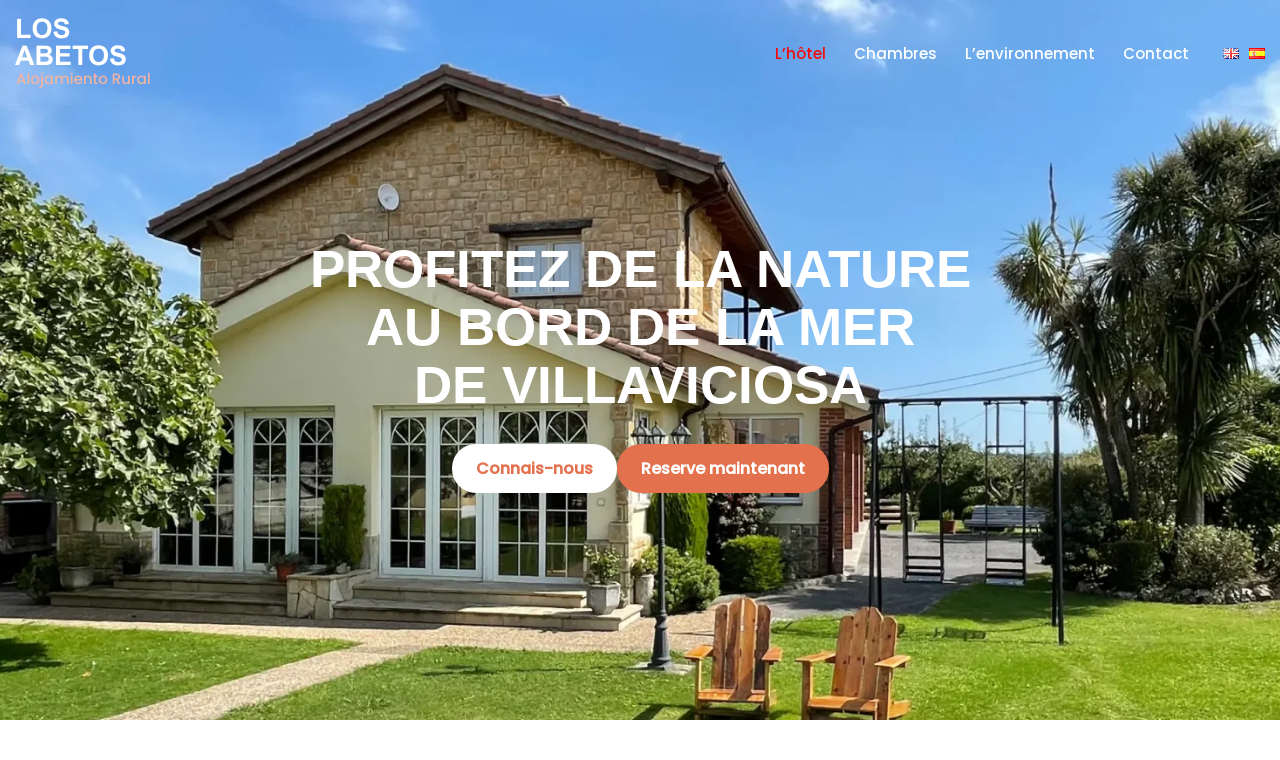

--- FILE ---
content_type: text/html; charset=UTF-8
request_url: https://casalosabetos.es/fr/hebergement-a-villaviciosa/
body_size: 19557
content:
<!DOCTYPE html>
<html lang="fr-FR">

<head>
	
	<meta charset="UTF-8">
	<meta name="viewport" content="width=device-width, initial-scale=1, minimum-scale=1">
	<link rel="profile" href="http://gmpg.org/xfn/11">
		<meta name='robots' content='index, follow, max-image-preview:large, max-snippet:-1, max-video-preview:-1' />
	<style>img:is([sizes="auto" i], [sizes^="auto," i]) { contain-intrinsic-size: 3000px 1500px }</style>
	<link rel="alternate" href="https://casalosabetos.es/en/accommodation-villaviciosa/" hreflang="en" />
<link rel="alternate" href="https://casalosabetos.es/" hreflang="es" />
<link rel="alternate" href="https://casalosabetos.es/fr/hebergement-a-villaviciosa/" hreflang="fr" />

	<!-- This site is optimized with the Yoast SEO plugin v25.8 - https://yoast.com/wordpress/plugins/seo/ -->
	<title>Hébergement à Villaviciosa - Hotel rural Los Abetos</title>
	<meta name="description" content="Los Abetos est situé sur la côte, tout près de Gijón et constitue l&#039;option idéale pour séjourner à Villaviciosa." />
	<link rel="canonical" href="https://casalosabetos.es/fr/hebergement-a-villaviciosa/" />
	<meta property="og:locale" content="fr_FR" />
	<meta property="og:locale:alternate" content="en_GB" />
	<meta property="og:locale:alternate" content="es_ES" />
	<meta property="og:type" content="website" />
	<meta property="og:title" content="Hébergement à Villaviciosa - Hotel rural Los Abetos" />
	<meta property="og:description" content="Los Abetos est situé sur la côte, tout près de Gijón et constitue l&#039;option idéale pour séjourner à Villaviciosa." />
	<meta property="og:url" content="https://casalosabetos.es/fr/hebergement-a-villaviciosa/" />
	<meta property="og:site_name" content="Hotel rural Los Abetos" />
	<meta property="article:modified_time" content="2023-11-20T16:22:37+00:00" />
	<meta property="og:image" content="http://casalosabetos.es/wp-content/uploads/2023/10/hotel_rural_los_abetos.webp" />
	<meta name="twitter:card" content="summary_large_image" />
	<script type="application/ld+json" class="yoast-schema-graph">{"@context":"https://schema.org","@graph":[{"@type":"WebPage","@id":"https://casalosabetos.es/fr/hebergement-a-villaviciosa/","url":"https://casalosabetos.es/fr/hebergement-a-villaviciosa/","name":"Hébergement à Villaviciosa - Hotel rural Los Abetos","isPartOf":{"@id":"https://casalosabetos.es/fr/hebergement-a-villaviciosa/#website"},"about":{"@id":"https://casalosabetos.es/fr/hebergement-a-villaviciosa/#organization"},"primaryImageOfPage":{"@id":"https://casalosabetos.es/fr/hebergement-a-villaviciosa/#primaryimage"},"image":{"@id":"https://casalosabetos.es/fr/hebergement-a-villaviciosa/#primaryimage"},"thumbnailUrl":"http://casalosabetos.es/wp-content/uploads/2023/10/hotel_rural_los_abetos.webp","datePublished":"2023-11-07T08:59:27+00:00","dateModified":"2023-11-20T16:22:37+00:00","description":"Los Abetos est situé sur la côte, tout près de Gijón et constitue l'option idéale pour séjourner à Villaviciosa.","breadcrumb":{"@id":"https://casalosabetos.es/fr/hebergement-a-villaviciosa/#breadcrumb"},"inLanguage":"fr-FR","potentialAction":[{"@type":"ReadAction","target":["https://casalosabetos.es/fr/hebergement-a-villaviciosa/"]}]},{"@type":"ImageObject","inLanguage":"fr-FR","@id":"https://casalosabetos.es/fr/hebergement-a-villaviciosa/#primaryimage","url":"http://casalosabetos.es/wp-content/uploads/2023/10/hotel_rural_los_abetos.webp","contentUrl":"http://casalosabetos.es/wp-content/uploads/2023/10/hotel_rural_los_abetos.webp"},{"@type":"BreadcrumbList","@id":"https://casalosabetos.es/fr/hebergement-a-villaviciosa/#breadcrumb","itemListElement":[{"@type":"ListItem","position":1,"name":"Portada"}]},{"@type":"WebSite","@id":"https://casalosabetos.es/fr/hebergement-a-villaviciosa/#website","url":"https://casalosabetos.es/fr/hebergement-a-villaviciosa/","name":"Hotel rural Los Abetos","description":"Hotel rural Los Abetos - Alojamiento en Villaviciosa","publisher":{"@id":"https://casalosabetos.es/fr/hebergement-a-villaviciosa/#organization"},"alternateName":"Hotel rural Los Abetos","potentialAction":[{"@type":"SearchAction","target":{"@type":"EntryPoint","urlTemplate":"https://casalosabetos.es/fr/hebergement-a-villaviciosa/?s={search_term_string}"},"query-input":{"@type":"PropertyValueSpecification","valueRequired":true,"valueName":"search_term_string"}}],"inLanguage":"fr-FR"},{"@type":"Organization","@id":"https://casalosabetos.es/fr/hebergement-a-villaviciosa/#organization","name":"Hotel rural Los Abetos","alternateName":"Hotel rural Los Abetos","url":"https://casalosabetos.es/fr/hebergement-a-villaviciosa/","logo":{"@type":"ImageObject","inLanguage":"fr-FR","@id":"https://casalosabetos.es/fr/hebergement-a-villaviciosa/#/schema/logo/image/","url":"http://casalosabetos.es/wp-content/uploads/2023/10/los-abetos-alojamientorural.webp","contentUrl":"http://casalosabetos.es/wp-content/uploads/2023/10/los-abetos-alojamientorural.webp","width":135,"height":70,"caption":"Hotel rural Los Abetos"},"image":{"@id":"https://casalosabetos.es/fr/hebergement-a-villaviciosa/#/schema/logo/image/"}}]}</script>
	<!-- / Yoast SEO plugin. -->


<link rel='dns-prefetch' href='//www.googletagmanager.com' />
<link rel='dns-prefetch' href='//fonts.googleapis.com' />
<link rel="alternate" type="application/rss+xml" title="Hotel rural Los Abetos &raquo; Flux" href="https://casalosabetos.es/fr/feed/" />
<link rel="alternate" type="application/rss+xml" title="Hotel rural Los Abetos &raquo; Flux des commentaires" href="https://casalosabetos.es/fr/comments/feed/" />
<script>
window._wpemojiSettings = {"baseUrl":"https:\/\/s.w.org\/images\/core\/emoji\/16.0.1\/72x72\/","ext":".png","svgUrl":"https:\/\/s.w.org\/images\/core\/emoji\/16.0.1\/svg\/","svgExt":".svg","source":{"concatemoji":"https:\/\/casalosabetos.es\/wp-includes\/js\/wp-emoji-release.min.js?ver=6.8.3"}};
/*! This file is auto-generated */
!function(s,n){var o,i,e;function c(e){try{var t={supportTests:e,timestamp:(new Date).valueOf()};sessionStorage.setItem(o,JSON.stringify(t))}catch(e){}}function p(e,t,n){e.clearRect(0,0,e.canvas.width,e.canvas.height),e.fillText(t,0,0);var t=new Uint32Array(e.getImageData(0,0,e.canvas.width,e.canvas.height).data),a=(e.clearRect(0,0,e.canvas.width,e.canvas.height),e.fillText(n,0,0),new Uint32Array(e.getImageData(0,0,e.canvas.width,e.canvas.height).data));return t.every(function(e,t){return e===a[t]})}function u(e,t){e.clearRect(0,0,e.canvas.width,e.canvas.height),e.fillText(t,0,0);for(var n=e.getImageData(16,16,1,1),a=0;a<n.data.length;a++)if(0!==n.data[a])return!1;return!0}function f(e,t,n,a){switch(t){case"flag":return n(e,"\ud83c\udff3\ufe0f\u200d\u26a7\ufe0f","\ud83c\udff3\ufe0f\u200b\u26a7\ufe0f")?!1:!n(e,"\ud83c\udde8\ud83c\uddf6","\ud83c\udde8\u200b\ud83c\uddf6")&&!n(e,"\ud83c\udff4\udb40\udc67\udb40\udc62\udb40\udc65\udb40\udc6e\udb40\udc67\udb40\udc7f","\ud83c\udff4\u200b\udb40\udc67\u200b\udb40\udc62\u200b\udb40\udc65\u200b\udb40\udc6e\u200b\udb40\udc67\u200b\udb40\udc7f");case"emoji":return!a(e,"\ud83e\udedf")}return!1}function g(e,t,n,a){var r="undefined"!=typeof WorkerGlobalScope&&self instanceof WorkerGlobalScope?new OffscreenCanvas(300,150):s.createElement("canvas"),o=r.getContext("2d",{willReadFrequently:!0}),i=(o.textBaseline="top",o.font="600 32px Arial",{});return e.forEach(function(e){i[e]=t(o,e,n,a)}),i}function t(e){var t=s.createElement("script");t.src=e,t.defer=!0,s.head.appendChild(t)}"undefined"!=typeof Promise&&(o="wpEmojiSettingsSupports",i=["flag","emoji"],n.supports={everything:!0,everythingExceptFlag:!0},e=new Promise(function(e){s.addEventListener("DOMContentLoaded",e,{once:!0})}),new Promise(function(t){var n=function(){try{var e=JSON.parse(sessionStorage.getItem(o));if("object"==typeof e&&"number"==typeof e.timestamp&&(new Date).valueOf()<e.timestamp+604800&&"object"==typeof e.supportTests)return e.supportTests}catch(e){}return null}();if(!n){if("undefined"!=typeof Worker&&"undefined"!=typeof OffscreenCanvas&&"undefined"!=typeof URL&&URL.createObjectURL&&"undefined"!=typeof Blob)try{var e="postMessage("+g.toString()+"("+[JSON.stringify(i),f.toString(),p.toString(),u.toString()].join(",")+"));",a=new Blob([e],{type:"text/javascript"}),r=new Worker(URL.createObjectURL(a),{name:"wpTestEmojiSupports"});return void(r.onmessage=function(e){c(n=e.data),r.terminate(),t(n)})}catch(e){}c(n=g(i,f,p,u))}t(n)}).then(function(e){for(var t in e)n.supports[t]=e[t],n.supports.everything=n.supports.everything&&n.supports[t],"flag"!==t&&(n.supports.everythingExceptFlag=n.supports.everythingExceptFlag&&n.supports[t]);n.supports.everythingExceptFlag=n.supports.everythingExceptFlag&&!n.supports.flag,n.DOMReady=!1,n.readyCallback=function(){n.DOMReady=!0}}).then(function(){return e}).then(function(){var e;n.supports.everything||(n.readyCallback(),(e=n.source||{}).concatemoji?t(e.concatemoji):e.wpemoji&&e.twemoji&&(t(e.twemoji),t(e.wpemoji)))}))}((window,document),window._wpemojiSettings);
</script>
<style id='wp-emoji-styles-inline-css'>

	img.wp-smiley, img.emoji {
		display: inline !important;
		border: none !important;
		box-shadow: none !important;
		height: 1em !important;
		width: 1em !important;
		margin: 0 0.07em !important;
		vertical-align: -0.1em !important;
		background: none !important;
		padding: 0 !important;
	}
</style>
<link rel='stylesheet' id='wp-block-library-css' href='https://casalosabetos.es/wp-includes/css/dist/block-library/style.min.css?ver=6.8.3' media='all' />
<style id='classic-theme-styles-inline-css'>
/*! This file is auto-generated */
.wp-block-button__link{color:#fff;background-color:#32373c;border-radius:9999px;box-shadow:none;text-decoration:none;padding:calc(.667em + 2px) calc(1.333em + 2px);font-size:1.125em}.wp-block-file__button{background:#32373c;color:#fff;text-decoration:none}
</style>
<style id='otter-advanced-columns-style-inline-css'>
.wp-block-themeisle-blocks-advanced-columns-separators{position:absolute;left:0;width:100%;overflow-x:clip}.wp-block-themeisle-blocks-advanced-columns-separators.top{top:0}.wp-block-themeisle-blocks-advanced-columns-separators.bottom{bottom:0}.wp-block-themeisle-blocks-advanced-columns-separators.bottom svg{position:absolute;bottom:0}.wp-block-themeisle-blocks-advanced-columns-separators svg{height:100px}.wp-block-themeisle-blocks-advanced-columns-separators .rotate{transform:rotate(180deg)}html[lang=ja] .wp-block-themeisle-blocks-advanced-columns .innerblocks-wrap,html[lang=ko] .wp-block-themeisle-blocks-advanced-columns .innerblocks-wrap,html[lang=zh] .wp-block-themeisle-blocks-advanced-columns .innerblocks-wrap,html[lang=zh-Hans] .wp-block-themeisle-blocks-advanced-columns .innerblocks-wrap,html[lang=zh-Hant] .wp-block-themeisle-blocks-advanced-columns .innerblocks-wrap{word-break:normal}.wp-block-themeisle-blocks-advanced-columns{--background: transparent;--columns-width: 100%;--horizontal-align: unset;background:var(--background);justify-content:var(--horizontal-align);transition:.3s}.wp-block-themeisle-blocks-advanced-columns .wp-themeisle-block-overlay,.wp-block-themeisle-blocks-advanced-columns .wp-block-themeisle-blocks-advanced-columns-overlay{position:absolute;width:100%;height:100%;top:0;left:0}.wp-block-themeisle-blocks-advanced-columns .wp-block-themeisle-blocks-advanced-column:only-child{max-width:var(--columns-width)}.wp-block-themeisle-blocks-advanced-columns .wp-block-themeisle-blocks-advanced-column{--background: transparent;--background-color-hover: var( --background );--link-color: inherit;background:var(--background);transition:.3s}.wp-block-themeisle-blocks-advanced-columns .wp-block-themeisle-blocks-advanced-column:hover{background:var(--background-color-hover)}.wp-block-themeisle-blocks-advanced-columns .wp-block-themeisle-blocks-advanced-column>*{position:relative}.wp-block-themeisle-blocks-advanced-columns .wp-block-themeisle-blocks-advanced-column .wp-block-themeisle-blocks-advanced-column-overlay{position:absolute;width:100%;height:100%;top:0;left:0}.wp-block-themeisle-blocks-advanced-columns .wp-block-themeisle-blocks-advanced-column .wp-block-themeisle-blocks-slider{display:grid}.wp-block-themeisle-blocks-advanced-columns .wp-block-themeisle-blocks-advanced-column .aligncenter{margin-left:auto;margin-right:auto}.wp-block-themeisle-blocks-advanced-columns .wp-block-themeisle-blocks-advanced-column.has-dark-bg{color:var(--text-color, var(--nv-text-dark-bg, #fff))}.wp-block-themeisle-blocks-advanced-columns .wp-block-themeisle-blocks-advanced-column.has-light-bg{color:var(--text-color, var(--nv-text-color, #000))}.wp-block-themeisle-blocks-advanced-columns.has-default-gap .wp-block-themeisle-blocks-advanced-column{margin-left:10px;margin-right:10px}.wp-block-themeisle-blocks-advanced-columns.has-nogap-gap .wp-block-themeisle-blocks-advanced-column{margin-left:0;margin-right:0}.wp-block-themeisle-blocks-advanced-columns.has-narrow-gap .wp-block-themeisle-blocks-advanced-column{margin-left:5px;margin-right:5px}.wp-block-themeisle-blocks-advanced-columns.has-extended-gap .wp-block-themeisle-blocks-advanced-column{margin-left:15px;margin-right:15px}.wp-block-themeisle-blocks-advanced-columns.has-wide-gap .wp-block-themeisle-blocks-advanced-column{margin-left:20px;margin-right:20px}.wp-block-themeisle-blocks-advanced-columns.has-wider-gap .wp-block-themeisle-blocks-advanced-column{margin-left:30px;margin-right:30px}.wp-block-themeisle-blocks-advanced-columns.has-dark-bg{color:var(--text-color, var(--nv-text-dark-bg, #fff))}.wp-block-themeisle-blocks-advanced-columns.has-light-bg{color:var(--text-color, var(--nv-text-color, #000))}.wp-block-themeisle-blocks-advanced-columns>.innerblocks-wrap:not(:first-child,:last-child){z-index:1}@media(min-width: 960px){.wp-block-themeisle-blocks-advanced-columns{display:flex;position:relative}.wp-block-themeisle-blocks-advanced-columns.has-vertical-flex-start>.innerblocks-wrap,.wp-block-themeisle-blocks-advanced-columns.has-vertical-top>.innerblocks-wrap{align-items:flex-start}.wp-block-themeisle-blocks-advanced-columns.has-vertical-center>.innerblocks-wrap{align-items:center}.wp-block-themeisle-blocks-advanced-columns.has-vertical-flex-end>.innerblocks-wrap,.wp-block-themeisle-blocks-advanced-columns.has-vertical-bottom>.innerblocks-wrap{align-items:flex-end}.wp-block-themeisle-blocks-advanced-columns .innerblocks-wrap{display:flex;flex-basis:100%;word-break:keep-all;max-width:var(--columns-width)}.wp-block-themeisle-blocks-advanced-columns .innerblocks-wrap .wp-block-themeisle-blocks-advanced-column{position:relative}.wp-block-themeisle-blocks-advanced-columns .innerblocks-wrap .wp-block-themeisle-blocks-advanced-column:first-child{margin-left:0}.wp-block-themeisle-blocks-advanced-columns .innerblocks-wrap .wp-block-themeisle-blocks-advanced-column:last-child{margin-right:0}.wp-block-themeisle-blocks-advanced-columns.hide-in-desktop{display:none}.wp-block-themeisle-blocks-advanced-columns.has-1-columns.has-desktop-equal-layout>.innerblocks-wrap>.wp-block-themeisle-blocks-advanced-column{flex-basis:100%}.wp-block-themeisle-blocks-advanced-columns.has-2-columns.has-desktop-equal-layout>.innerblocks-wrap>.wp-block-themeisle-blocks-advanced-column{flex-basis:50%}.wp-block-themeisle-blocks-advanced-columns.has-2-columns.has-desktop-oneTwo-layout>.innerblocks-wrap>.wp-block-themeisle-blocks-advanced-column{flex-basis:33.34%}.wp-block-themeisle-blocks-advanced-columns.has-2-columns.has-desktop-oneTwo-layout>.innerblocks-wrap>.wp-block-themeisle-blocks-advanced-column:last-child{flex-basis:66.66%}.wp-block-themeisle-blocks-advanced-columns.has-2-columns.has-desktop-twoOne-layout>.innerblocks-wrap>.wp-block-themeisle-blocks-advanced-column{flex-basis:33.34%}.wp-block-themeisle-blocks-advanced-columns.has-2-columns.has-desktop-twoOne-layout>.innerblocks-wrap>.wp-block-themeisle-blocks-advanced-column:first-child{flex-basis:66.66%}.wp-block-themeisle-blocks-advanced-columns.has-3-columns.has-desktop-equal-layout>.innerblocks-wrap>.wp-block-themeisle-blocks-advanced-column{flex-basis:33.33%}.wp-block-themeisle-blocks-advanced-columns.has-3-columns.has-desktop-oneOneTwo-layout>.innerblocks-wrap>.wp-block-themeisle-blocks-advanced-column{flex-basis:25%}.wp-block-themeisle-blocks-advanced-columns.has-3-columns.has-desktop-oneOneTwo-layout>.innerblocks-wrap>.wp-block-themeisle-blocks-advanced-column:last-child{flex-basis:50%}.wp-block-themeisle-blocks-advanced-columns.has-3-columns.has-desktop-twoOneOne-layout>.innerblocks-wrap>.wp-block-themeisle-blocks-advanced-column{flex-basis:25%}.wp-block-themeisle-blocks-advanced-columns.has-3-columns.has-desktop-twoOneOne-layout>.innerblocks-wrap>.wp-block-themeisle-blocks-advanced-column:first-child{flex-basis:50%}.wp-block-themeisle-blocks-advanced-columns.has-3-columns.has-desktop-oneTwoOne-layout>.innerblocks-wrap>.wp-block-themeisle-blocks-advanced-column{flex-basis:50%}.wp-block-themeisle-blocks-advanced-columns.has-3-columns.has-desktop-oneTwoOne-layout>.innerblocks-wrap>.wp-block-themeisle-blocks-advanced-column:first-child{flex-basis:25%}.wp-block-themeisle-blocks-advanced-columns.has-3-columns.has-desktop-oneTwoOne-layout>.innerblocks-wrap>.wp-block-themeisle-blocks-advanced-column:last-child{flex-basis:25%}.wp-block-themeisle-blocks-advanced-columns.has-3-columns.has-desktop-oneThreeOne-layout>.innerblocks-wrap>.wp-block-themeisle-blocks-advanced-column{flex-basis:60%}.wp-block-themeisle-blocks-advanced-columns.has-3-columns.has-desktop-oneThreeOne-layout>.innerblocks-wrap>.wp-block-themeisle-blocks-advanced-column:first-child{flex-basis:20%}.wp-block-themeisle-blocks-advanced-columns.has-3-columns.has-desktop-oneThreeOne-layout>.innerblocks-wrap>.wp-block-themeisle-blocks-advanced-column:last-child{flex-basis:20%}.wp-block-themeisle-blocks-advanced-columns.has-4-columns.has-desktop-equal-layout>.innerblocks-wrap>.wp-block-themeisle-blocks-advanced-column{flex-basis:25%}.wp-block-themeisle-blocks-advanced-columns.has-5-columns.has-desktop-equal-layout>.innerblocks-wrap>.wp-block-themeisle-blocks-advanced-column{flex-basis:20%}.wp-block-themeisle-blocks-advanced-columns.has-6-columns.has-desktop-equal-layout>.innerblocks-wrap>.wp-block-themeisle-blocks-advanced-column{flex-basis:16.66%}}@media(min-width: 600px)and (max-width: 959px){.wp-block-themeisle-blocks-advanced-columns{display:flex;position:relative}.wp-block-themeisle-blocks-advanced-columns .innerblocks-wrap{display:flex;flex-basis:100%;word-break:keep-all;max-width:var(--columns-width)}.wp-block-themeisle-blocks-advanced-columns .innerblocks-wrap .wp-block-themeisle-blocks-advanced-column{position:relative;flex:1}.wp-block-themeisle-blocks-advanced-columns.hide-in-tablet{display:none}.wp-block-themeisle-blocks-advanced-columns.has-2-columns.has-tablet-oneTwo-layout>.innerblocks-wrap>.wp-block-themeisle-blocks-advanced-column:last-child{flex:2}.wp-block-themeisle-blocks-advanced-columns.has-2-columns.has-tablet-twoOne-layout>.innerblocks-wrap>.wp-block-themeisle-blocks-advanced-column:first-child{flex:2}.wp-block-themeisle-blocks-advanced-columns.has-3-columns.has-tablet-oneOneTwo-layout>.innerblocks-wrap>.wp-block-themeisle-blocks-advanced-column:last-child{flex:2}.wp-block-themeisle-blocks-advanced-columns.has-3-columns.has-tablet-twoOneOne-layout>.innerblocks-wrap>.wp-block-themeisle-blocks-advanced-column:first-child{flex:2}.wp-block-themeisle-blocks-advanced-columns.has-3-columns.has-tablet-oneTwoOne-layout>.innerblocks-wrap>.wp-block-themeisle-blocks-advanced-column{flex:2}.wp-block-themeisle-blocks-advanced-columns.has-3-columns.has-tablet-oneTwoOne-layout>.innerblocks-wrap>.wp-block-themeisle-blocks-advanced-column:first-child{flex:1}.wp-block-themeisle-blocks-advanced-columns.has-3-columns.has-tablet-oneTwoOne-layout>.innerblocks-wrap>.wp-block-themeisle-blocks-advanced-column:last-child{flex:1}.wp-block-themeisle-blocks-advanced-columns.has-3-columns.has-tablet-oneThreeOne-layout>.innerblocks-wrap>.wp-block-themeisle-blocks-advanced-column{flex:3}.wp-block-themeisle-blocks-advanced-columns.has-3-columns.has-tablet-oneThreeOne-layout>.innerblocks-wrap>.wp-block-themeisle-blocks-advanced-column:first-child{flex:1}.wp-block-themeisle-blocks-advanced-columns.has-3-columns.has-tablet-oneThreeOne-layout>.innerblocks-wrap>.wp-block-themeisle-blocks-advanced-column:last-child{flex:1}.wp-block-themeisle-blocks-advanced-columns:not(.has-tablet-collapsedRows-layout).has-vertical-flex-start>.innerblocks-wrap,.wp-block-themeisle-blocks-advanced-columns:not(.has-tablet-collapsedRows-layout).has-vertical-top>.innerblocks-wrap{align-items:flex-start}.wp-block-themeisle-blocks-advanced-columns:not(.has-tablet-collapsedRows-layout).has-vertical-center>.innerblocks-wrap{align-items:center}.wp-block-themeisle-blocks-advanced-columns:not(.has-tablet-collapsedRows-layout).has-vertical-flex-end>.innerblocks-wrap,.wp-block-themeisle-blocks-advanced-columns:not(.has-tablet-collapsedRows-layout).has-vertical-bottom>.innerblocks-wrap{align-items:flex-end}.wp-block-themeisle-blocks-advanced-columns.has-tablet-collapsedRows-layout>.innerblocks-wrap{flex-direction:column}.wp-block-themeisle-blocks-advanced-columns.has-tablet-collapsedRows-layout.has-reverse-columns-tablet>.innerblocks-wrap{flex-direction:column-reverse}.wp-block-themeisle-blocks-advanced-columns.has-tablet-twoColumnGrid-layout>.innerblocks-wrap{display:flex;flex-wrap:wrap}.wp-block-themeisle-blocks-advanced-columns.has-tablet-twoColumnGrid-layout>.innerblocks-wrap>.wp-block-themeisle-blocks-advanced-column{flex:1 1 40%}.wp-block-themeisle-blocks-advanced-columns.has-tablet-threeColumnGrid-layout>.innerblocks-wrap{display:flex;flex-wrap:wrap}.wp-block-themeisle-blocks-advanced-columns.has-tablet-threeColumnGrid-layout>.innerblocks-wrap>.wp-block-themeisle-blocks-advanced-column{flex:1 1 30%}}@media(max-width: 599px){.wp-block-themeisle-blocks-advanced-columns{display:flex;position:relative}.wp-block-themeisle-blocks-advanced-columns .innerblocks-wrap{display:flex;flex-basis:100%;word-break:keep-all;max-width:var(--columns-width)}.wp-block-themeisle-blocks-advanced-columns .innerblocks-wrap .wp-block-themeisle-blocks-advanced-column{position:relative;flex:1}.wp-block-themeisle-blocks-advanced-columns.hide-in-mobile{display:none}.wp-block-themeisle-blocks-advanced-columns.has-2-columns.has-mobile-oneTwo-layout>.innerblocks-wrap>.wp-block-themeisle-blocks-advanced-column:last-child{flex:2}.wp-block-themeisle-blocks-advanced-columns.has-2-columns.has-mobile-twoOne-layout>.innerblocks-wrap>.wp-block-themeisle-blocks-advanced-column:first-child{flex:2}.wp-block-themeisle-blocks-advanced-columns.has-3-columns.has-mobile-oneOneTwo-layout>.innerblocks-wrap>.wp-block-themeisle-blocks-advanced-column:last-child{flex:2}.wp-block-themeisle-blocks-advanced-columns.has-3-columns.has-mobile-twoOneOne-layout>.innerblocks-wrap>.wp-block-themeisle-blocks-advanced-column:first-child{flex:2}.wp-block-themeisle-blocks-advanced-columns.has-3-columns.has-mobile-oneTwoOne-layout>.innerblocks-wrap>.wp-block-themeisle-blocks-advanced-column{flex:2}.wp-block-themeisle-blocks-advanced-columns.has-3-columns.has-mobile-oneTwoOne-layout>.innerblocks-wrap>.wp-block-themeisle-blocks-advanced-column:first-child{flex:1}.wp-block-themeisle-blocks-advanced-columns.has-3-columns.has-mobile-oneTwoOne-layout>.innerblocks-wrap>.wp-block-themeisle-blocks-advanced-column:last-child{flex:1}.wp-block-themeisle-blocks-advanced-columns.has-3-columns.has-mobile-oneThreeOne-layout>.innerblocks-wrap>.wp-block-themeisle-blocks-advanced-column{flex:3}.wp-block-themeisle-blocks-advanced-columns.has-3-columns.has-mobile-oneThreeOne-layout>.innerblocks-wrap>.wp-block-themeisle-blocks-advanced-column:first-child{flex:1}.wp-block-themeisle-blocks-advanced-columns.has-3-columns.has-mobile-oneThreeOne-layout>.innerblocks-wrap>.wp-block-themeisle-blocks-advanced-column:last-child{flex:1}.wp-block-themeisle-blocks-advanced-columns:not(.has-mobile-collapsedRows-layout).has-vertical-flex-start>.innerblocks-wrap,.wp-block-themeisle-blocks-advanced-columns:not(.has-mobile-collapsedRows-layout).has-vertical-top>.innerblocks-wrap{align-items:flex-start}.wp-block-themeisle-blocks-advanced-columns:not(.has-mobile-collapsedRows-layout).has-vertical-center>.innerblocks-wrap{align-items:center}.wp-block-themeisle-blocks-advanced-columns:not(.has-mobile-collapsedRows-layout).has-vertical-flex-end>.innerblocks-wrap,.wp-block-themeisle-blocks-advanced-columns:not(.has-mobile-collapsedRows-layout).has-vertical-bottom>.innerblocks-wrap{align-items:flex-end}.wp-block-themeisle-blocks-advanced-columns.has-mobile-collapsedRows-layout>.innerblocks-wrap{flex-direction:column}.wp-block-themeisle-blocks-advanced-columns.has-mobile-collapsedRows-layout.has-reverse-columns-mobile>.innerblocks-wrap{flex-direction:column-reverse}.wp-block-themeisle-blocks-advanced-columns.has-mobile-twoColumnGrid-layout>.innerblocks-wrap{display:flex;flex-wrap:wrap}.wp-block-themeisle-blocks-advanced-columns.has-mobile-twoColumnGrid-layout>.innerblocks-wrap>.wp-block-themeisle-blocks-advanced-column{flex:1 1 40%}.wp-block-themeisle-blocks-advanced-columns.has-mobile-threeColumnGrid-layout>.innerblocks-wrap{display:flex;flex-wrap:wrap}.wp-block-themeisle-blocks-advanced-columns.has-mobile-threeColumnGrid-layout>.innerblocks-wrap>.wp-block-themeisle-blocks-advanced-column{flex:1 1 30%}}/*# sourceMappingURL=style.css.map */

</style>
<style id='global-styles-inline-css'>
:root{--wp--preset--aspect-ratio--square: 1;--wp--preset--aspect-ratio--4-3: 4/3;--wp--preset--aspect-ratio--3-4: 3/4;--wp--preset--aspect-ratio--3-2: 3/2;--wp--preset--aspect-ratio--2-3: 2/3;--wp--preset--aspect-ratio--16-9: 16/9;--wp--preset--aspect-ratio--9-16: 9/16;--wp--preset--color--black: #000000;--wp--preset--color--cyan-bluish-gray: #abb8c3;--wp--preset--color--white: #ffffff;--wp--preset--color--pale-pink: #f78da7;--wp--preset--color--vivid-red: #cf2e2e;--wp--preset--color--luminous-vivid-orange: #ff6900;--wp--preset--color--luminous-vivid-amber: #fcb900;--wp--preset--color--light-green-cyan: #7bdcb5;--wp--preset--color--vivid-green-cyan: #00d084;--wp--preset--color--pale-cyan-blue: #8ed1fc;--wp--preset--color--vivid-cyan-blue: #0693e3;--wp--preset--color--vivid-purple: #9b51e0;--wp--preset--color--neve-link-color: var(--nv-primary-accent);--wp--preset--color--neve-link-hover-color: var(--nv-secondary-accent);--wp--preset--color--nv-site-bg: var(--nv-site-bg);--wp--preset--color--nv-light-bg: var(--nv-light-bg);--wp--preset--color--nv-dark-bg: var(--nv-dark-bg);--wp--preset--color--neve-text-color: var(--nv-text-color);--wp--preset--color--nv-text-dark-bg: var(--nv-text-dark-bg);--wp--preset--color--nv-c-1: var(--nv-c-1);--wp--preset--color--nv-c-2: var(--nv-c-2);--wp--preset--gradient--vivid-cyan-blue-to-vivid-purple: linear-gradient(135deg,rgba(6,147,227,1) 0%,rgb(155,81,224) 100%);--wp--preset--gradient--light-green-cyan-to-vivid-green-cyan: linear-gradient(135deg,rgb(122,220,180) 0%,rgb(0,208,130) 100%);--wp--preset--gradient--luminous-vivid-amber-to-luminous-vivid-orange: linear-gradient(135deg,rgba(252,185,0,1) 0%,rgba(255,105,0,1) 100%);--wp--preset--gradient--luminous-vivid-orange-to-vivid-red: linear-gradient(135deg,rgba(255,105,0,1) 0%,rgb(207,46,46) 100%);--wp--preset--gradient--very-light-gray-to-cyan-bluish-gray: linear-gradient(135deg,rgb(238,238,238) 0%,rgb(169,184,195) 100%);--wp--preset--gradient--cool-to-warm-spectrum: linear-gradient(135deg,rgb(74,234,220) 0%,rgb(151,120,209) 20%,rgb(207,42,186) 40%,rgb(238,44,130) 60%,rgb(251,105,98) 80%,rgb(254,248,76) 100%);--wp--preset--gradient--blush-light-purple: linear-gradient(135deg,rgb(255,206,236) 0%,rgb(152,150,240) 100%);--wp--preset--gradient--blush-bordeaux: linear-gradient(135deg,rgb(254,205,165) 0%,rgb(254,45,45) 50%,rgb(107,0,62) 100%);--wp--preset--gradient--luminous-dusk: linear-gradient(135deg,rgb(255,203,112) 0%,rgb(199,81,192) 50%,rgb(65,88,208) 100%);--wp--preset--gradient--pale-ocean: linear-gradient(135deg,rgb(255,245,203) 0%,rgb(182,227,212) 50%,rgb(51,167,181) 100%);--wp--preset--gradient--electric-grass: linear-gradient(135deg,rgb(202,248,128) 0%,rgb(113,206,126) 100%);--wp--preset--gradient--midnight: linear-gradient(135deg,rgb(2,3,129) 0%,rgb(40,116,252) 100%);--wp--preset--font-size--small: 13px;--wp--preset--font-size--medium: 20px;--wp--preset--font-size--large: 36px;--wp--preset--font-size--x-large: 42px;--wp--preset--spacing--20: 0.44rem;--wp--preset--spacing--30: 0.67rem;--wp--preset--spacing--40: 1rem;--wp--preset--spacing--50: 1.5rem;--wp--preset--spacing--60: 2.25rem;--wp--preset--spacing--70: 3.38rem;--wp--preset--spacing--80: 5.06rem;--wp--preset--shadow--natural: 6px 6px 9px rgba(0, 0, 0, 0.2);--wp--preset--shadow--deep: 12px 12px 50px rgba(0, 0, 0, 0.4);--wp--preset--shadow--sharp: 6px 6px 0px rgba(0, 0, 0, 0.2);--wp--preset--shadow--outlined: 6px 6px 0px -3px rgba(255, 255, 255, 1), 6px 6px rgba(0, 0, 0, 1);--wp--preset--shadow--crisp: 6px 6px 0px rgba(0, 0, 0, 1);}:where(.is-layout-flex){gap: 0.5em;}:where(.is-layout-grid){gap: 0.5em;}body .is-layout-flex{display: flex;}.is-layout-flex{flex-wrap: wrap;align-items: center;}.is-layout-flex > :is(*, div){margin: 0;}body .is-layout-grid{display: grid;}.is-layout-grid > :is(*, div){margin: 0;}:where(.wp-block-columns.is-layout-flex){gap: 2em;}:where(.wp-block-columns.is-layout-grid){gap: 2em;}:where(.wp-block-post-template.is-layout-flex){gap: 1.25em;}:where(.wp-block-post-template.is-layout-grid){gap: 1.25em;}.has-black-color{color: var(--wp--preset--color--black) !important;}.has-cyan-bluish-gray-color{color: var(--wp--preset--color--cyan-bluish-gray) !important;}.has-white-color{color: var(--wp--preset--color--white) !important;}.has-pale-pink-color{color: var(--wp--preset--color--pale-pink) !important;}.has-vivid-red-color{color: var(--wp--preset--color--vivid-red) !important;}.has-luminous-vivid-orange-color{color: var(--wp--preset--color--luminous-vivid-orange) !important;}.has-luminous-vivid-amber-color{color: var(--wp--preset--color--luminous-vivid-amber) !important;}.has-light-green-cyan-color{color: var(--wp--preset--color--light-green-cyan) !important;}.has-vivid-green-cyan-color{color: var(--wp--preset--color--vivid-green-cyan) !important;}.has-pale-cyan-blue-color{color: var(--wp--preset--color--pale-cyan-blue) !important;}.has-vivid-cyan-blue-color{color: var(--wp--preset--color--vivid-cyan-blue) !important;}.has-vivid-purple-color{color: var(--wp--preset--color--vivid-purple) !important;}.has-neve-link-color-color{color: var(--wp--preset--color--neve-link-color) !important;}.has-neve-link-hover-color-color{color: var(--wp--preset--color--neve-link-hover-color) !important;}.has-nv-site-bg-color{color: var(--wp--preset--color--nv-site-bg) !important;}.has-nv-light-bg-color{color: var(--wp--preset--color--nv-light-bg) !important;}.has-nv-dark-bg-color{color: var(--wp--preset--color--nv-dark-bg) !important;}.has-neve-text-color-color{color: var(--wp--preset--color--neve-text-color) !important;}.has-nv-text-dark-bg-color{color: var(--wp--preset--color--nv-text-dark-bg) !important;}.has-nv-c-1-color{color: var(--wp--preset--color--nv-c-1) !important;}.has-nv-c-2-color{color: var(--wp--preset--color--nv-c-2) !important;}.has-black-background-color{background-color: var(--wp--preset--color--black) !important;}.has-cyan-bluish-gray-background-color{background-color: var(--wp--preset--color--cyan-bluish-gray) !important;}.has-white-background-color{background-color: var(--wp--preset--color--white) !important;}.has-pale-pink-background-color{background-color: var(--wp--preset--color--pale-pink) !important;}.has-vivid-red-background-color{background-color: var(--wp--preset--color--vivid-red) !important;}.has-luminous-vivid-orange-background-color{background-color: var(--wp--preset--color--luminous-vivid-orange) !important;}.has-luminous-vivid-amber-background-color{background-color: var(--wp--preset--color--luminous-vivid-amber) !important;}.has-light-green-cyan-background-color{background-color: var(--wp--preset--color--light-green-cyan) !important;}.has-vivid-green-cyan-background-color{background-color: var(--wp--preset--color--vivid-green-cyan) !important;}.has-pale-cyan-blue-background-color{background-color: var(--wp--preset--color--pale-cyan-blue) !important;}.has-vivid-cyan-blue-background-color{background-color: var(--wp--preset--color--vivid-cyan-blue) !important;}.has-vivid-purple-background-color{background-color: var(--wp--preset--color--vivid-purple) !important;}.has-neve-link-color-background-color{background-color: var(--wp--preset--color--neve-link-color) !important;}.has-neve-link-hover-color-background-color{background-color: var(--wp--preset--color--neve-link-hover-color) !important;}.has-nv-site-bg-background-color{background-color: var(--wp--preset--color--nv-site-bg) !important;}.has-nv-light-bg-background-color{background-color: var(--wp--preset--color--nv-light-bg) !important;}.has-nv-dark-bg-background-color{background-color: var(--wp--preset--color--nv-dark-bg) !important;}.has-neve-text-color-background-color{background-color: var(--wp--preset--color--neve-text-color) !important;}.has-nv-text-dark-bg-background-color{background-color: var(--wp--preset--color--nv-text-dark-bg) !important;}.has-nv-c-1-background-color{background-color: var(--wp--preset--color--nv-c-1) !important;}.has-nv-c-2-background-color{background-color: var(--wp--preset--color--nv-c-2) !important;}.has-black-border-color{border-color: var(--wp--preset--color--black) !important;}.has-cyan-bluish-gray-border-color{border-color: var(--wp--preset--color--cyan-bluish-gray) !important;}.has-white-border-color{border-color: var(--wp--preset--color--white) !important;}.has-pale-pink-border-color{border-color: var(--wp--preset--color--pale-pink) !important;}.has-vivid-red-border-color{border-color: var(--wp--preset--color--vivid-red) !important;}.has-luminous-vivid-orange-border-color{border-color: var(--wp--preset--color--luminous-vivid-orange) !important;}.has-luminous-vivid-amber-border-color{border-color: var(--wp--preset--color--luminous-vivid-amber) !important;}.has-light-green-cyan-border-color{border-color: var(--wp--preset--color--light-green-cyan) !important;}.has-vivid-green-cyan-border-color{border-color: var(--wp--preset--color--vivid-green-cyan) !important;}.has-pale-cyan-blue-border-color{border-color: var(--wp--preset--color--pale-cyan-blue) !important;}.has-vivid-cyan-blue-border-color{border-color: var(--wp--preset--color--vivid-cyan-blue) !important;}.has-vivid-purple-border-color{border-color: var(--wp--preset--color--vivid-purple) !important;}.has-neve-link-color-border-color{border-color: var(--wp--preset--color--neve-link-color) !important;}.has-neve-link-hover-color-border-color{border-color: var(--wp--preset--color--neve-link-hover-color) !important;}.has-nv-site-bg-border-color{border-color: var(--wp--preset--color--nv-site-bg) !important;}.has-nv-light-bg-border-color{border-color: var(--wp--preset--color--nv-light-bg) !important;}.has-nv-dark-bg-border-color{border-color: var(--wp--preset--color--nv-dark-bg) !important;}.has-neve-text-color-border-color{border-color: var(--wp--preset--color--neve-text-color) !important;}.has-nv-text-dark-bg-border-color{border-color: var(--wp--preset--color--nv-text-dark-bg) !important;}.has-nv-c-1-border-color{border-color: var(--wp--preset--color--nv-c-1) !important;}.has-nv-c-2-border-color{border-color: var(--wp--preset--color--nv-c-2) !important;}.has-vivid-cyan-blue-to-vivid-purple-gradient-background{background: var(--wp--preset--gradient--vivid-cyan-blue-to-vivid-purple) !important;}.has-light-green-cyan-to-vivid-green-cyan-gradient-background{background: var(--wp--preset--gradient--light-green-cyan-to-vivid-green-cyan) !important;}.has-luminous-vivid-amber-to-luminous-vivid-orange-gradient-background{background: var(--wp--preset--gradient--luminous-vivid-amber-to-luminous-vivid-orange) !important;}.has-luminous-vivid-orange-to-vivid-red-gradient-background{background: var(--wp--preset--gradient--luminous-vivid-orange-to-vivid-red) !important;}.has-very-light-gray-to-cyan-bluish-gray-gradient-background{background: var(--wp--preset--gradient--very-light-gray-to-cyan-bluish-gray) !important;}.has-cool-to-warm-spectrum-gradient-background{background: var(--wp--preset--gradient--cool-to-warm-spectrum) !important;}.has-blush-light-purple-gradient-background{background: var(--wp--preset--gradient--blush-light-purple) !important;}.has-blush-bordeaux-gradient-background{background: var(--wp--preset--gradient--blush-bordeaux) !important;}.has-luminous-dusk-gradient-background{background: var(--wp--preset--gradient--luminous-dusk) !important;}.has-pale-ocean-gradient-background{background: var(--wp--preset--gradient--pale-ocean) !important;}.has-electric-grass-gradient-background{background: var(--wp--preset--gradient--electric-grass) !important;}.has-midnight-gradient-background{background: var(--wp--preset--gradient--midnight) !important;}.has-small-font-size{font-size: var(--wp--preset--font-size--small) !important;}.has-medium-font-size{font-size: var(--wp--preset--font-size--medium) !important;}.has-large-font-size{font-size: var(--wp--preset--font-size--large) !important;}.has-x-large-font-size{font-size: var(--wp--preset--font-size--x-large) !important;}
:where(.wp-block-post-template.is-layout-flex){gap: 1.25em;}:where(.wp-block-post-template.is-layout-grid){gap: 1.25em;}
:where(.wp-block-columns.is-layout-flex){gap: 2em;}:where(.wp-block-columns.is-layout-grid){gap: 2em;}
:root :where(.wp-block-pullquote){font-size: 1.5em;line-height: 1.6;}
</style>
<link rel='stylesheet' id='neve-style-css' href='https://casalosabetos.es/wp-content/themes/neve/style-main-new.min.css?ver=4.1.3' media='all' />
<style id='neve-style-inline-css'>
h1 {font-family: var(--h1fontfamily);}h2 {font-family: var(--h2fontfamily);}h3 {font-family: var(--h3fontfamily);}.is-menu-sidebar .header-menu-sidebar { visibility: visible; }.is-menu-sidebar.menu_sidebar_slide_left .header-menu-sidebar { transform: translate3d(0, 0, 0); left: 0; }.is-menu-sidebar.menu_sidebar_slide_right .header-menu-sidebar { transform: translate3d(0, 0, 0); right: 0; }.is-menu-sidebar.menu_sidebar_pull_right .header-menu-sidebar, .is-menu-sidebar.menu_sidebar_pull_left .header-menu-sidebar { transform: translateX(0); }.is-menu-sidebar.menu_sidebar_dropdown .header-menu-sidebar { height: auto; }.is-menu-sidebar.menu_sidebar_dropdown .header-menu-sidebar-inner { max-height: 400px; padding: 20px 0; }.is-menu-sidebar.menu_sidebar_full_canvas .header-menu-sidebar { opacity: 1; }.header-menu-sidebar .menu-item-nav-search:not(.floating) { pointer-events: none; }.header-menu-sidebar .menu-item-nav-search .is-menu-sidebar { pointer-events: unset; }
.nv-meta-list li.meta:not(:last-child):after { content:"/" }.nv-meta-list .no-mobile{
			display:none;
		}.nv-meta-list li.last::after{
			content: ""!important;
		}@media (min-width: 769px) {
			.nv-meta-list .no-mobile {
				display: inline-block;
			}
			.nv-meta-list li.last:not(:last-child)::after {
		 		content: "/" !important;
			}
		}
.nav-ul li .caret svg, .nav-ul li .caret img{width:var(--smiconsize, 0.5em);height:var(--smiconsize, 0.5em);}.nav-ul .sub-menu li {border-style: var(--itembstyle);}
 :root{ --container: 748px;--postwidth:100%; --primarybtnbg: var(--nv-primary-accent); --secondarybtnbg: #ffffff; --primarybtnhoverbg: #e3714d; --secondarybtnhoverbg: var(--nv-dark-bg); --primarybtncolor: #010101; --secondarybtncolor: #010101; --primarybtnhovercolor: #010101; --secondarybtnhovercolor: var(--nv-text-dark-bg);--primarybtnborderradius:0;--secondarybtnborderradius:0;--btnpadding:12px 24px;--primarybtnpadding:12px 24px;--secondarybtnpadding:12px 24px; --btnfs: 14px; --btnlineheight: 1.6em; --bodyfontfamily: Poppins; --bodyfontsize: 1em; --bodylineheight: 1.7em; --bodyletterspacing: 0px; --bodyfontweight: 400; --bodytexttransform: none; --headingsfontfamily: Arial,Helvetica,sans-serif; --h1fontfamily: Arial,Helvetica,sans-serif; --h1fontsize: 1.5em; --h1fontweight: 700; --h1lineheight: 1.2em; --h1letterspacing: 0px; --h1texttransform: none; --h2fontfamily: Arial,Helvetica,sans-serif; --h2fontsize: 1.5em; --h2fontweight: 700; --h2lineheight: 1.3em; --h2letterspacing: 0px; --h2texttransform: none; --h3fontfamily: Arial,Helvetica,sans-serif; --h3fontsize: 1.3em; --h3fontweight: 700; --h3lineheight: 1.4em; --h3letterspacing: 0px; --h3texttransform: none; --h4fontsize: 16px; --h4fontweight: 600; --h4lineheight: 1.3em; --h4letterspacing: 0px; --h4texttransform: none; --h5fontsize: 14px; --h5fontweight: 600; --h5lineheight: 1.3em; --h5letterspacing: 0px; --h5texttransform: none; --h6fontsize: 14px; --h6fontweight: 600; --h6lineheight: 1.3em; --h6letterspacing: 0px; --h6texttransform: none;--formfieldborderwidth:2px;--formfieldborderradius:0; --formfieldbgcolor: var(--nv-site-bg); --formfieldbordercolor: var(--nv-light-bg); --formfieldcolor: var(--nv-text-color);--formfieldpadding:10px 12px 10px 12px;; } .nv-index-posts{ --borderradius:0px; } .has-neve-button-color-color{ color: var(--nv-primary-accent)!important; } .has-neve-button-color-background-color{ background-color: var(--nv-primary-accent)!important; } .single-post-container .alignfull > [class*="__inner-container"], .single-post-container .alignwide > [class*="__inner-container"]{ max-width:718px } .nv-meta-list{ --avatarsize: 20px; } .single .nv-meta-list{ --avatarsize: 20px; } .blog .blog-entry-title, .archive .blog-entry-title{ --fontsize: 28px; } .single h1.entry-title{ --fontsize: 28px; } .neve-main{ --boxshadow:0 3px 6px -5px rgba(0, 0, 0, 0.1), 0 4px 8px rgba(0, 0, 0, 0.1); } .nv-post-cover{ --height: 250px;--padding:40px 15px;--justify: flex-start; --textalign: left; --valign: center; } .nv-post-cover .nv-title-meta-wrap, .nv-page-title-wrap, .entry-header{ --textalign: left; } .nv-is-boxed.nv-title-meta-wrap{ --padding:40px 15px; --bgcolor: var(--nv-dark-bg); } .nv-overlay{ --opacity: 50; --blendmode: normal; } .nv-is-boxed.nv-comments-wrap{ --padding:20px; } .nv-is-boxed.comment-respond{ --padding:20px; } .single:not(.single-product), .page{ --c-vspace:0 0 0 0;; } .global-styled{ --bgcolor: var(--nv-site-bg); } .header-top{ --rowbcolor: var(--nv-light-bg); --color: var(--nv-text-color); --bgcolor: #f0f0f0; } .header-main{ --rowbcolor: var(--nv-light-bg); --color: var(--nv-text-color); --bgcolor: #000000; } .header-bottom{ --rowbcolor: var(--nv-light-bg); --color: var(--nv-text-color); --bgcolor: #ffffff; } .header-menu-sidebar-bg{ --justify: flex-start; --textalign: left;--flexg: 1;--wrapdropdownwidth: auto; --color: var(--nv-text-color); --bgcolor: var(--nv-site-bg); } .header-menu-sidebar{ width: 360px; } .builder-item--logo{ --maxwidth: 106px; --fs: 24px;--padding:10px 0;--margin:0; --textalign: left;--justify: flex-start; } .builder-item--nav-icon,.header-menu-sidebar .close-sidebar-panel .navbar-toggle{ --color: #ffffff;--borderradius:0;--borderwidth:1px; } .builder-item--nav-icon{ --label-margin:0 5px 0 0;;--padding:10px 15px;--margin:0; } .builder-item--primary-menu{ --color: #282828; --hovercolor: var(--nv-secondary-accent); --hovertextcolor: var(--nv-text-color); --activecolor: #f30a0a; --spacing: 20px; --height: 25px; --smiconsize: 7px;--padding:0;--margin:0; --fontfamily: Poppins; --fontsize: 1em; --lineheight: 1.6em; --letterspacing: 0px; --fontweight: 500; --texttransform: uppercase; --iconsize: 1em; } .builder-item--primary-menu .sub-menu{ --bstyle: none; --itembstyle: none; } .hfg-is-group.has-primary-menu .inherit-ff{ --inheritedff: Poppins; --inheritedfw: 500; } .builder-item--language_switcher{ --padding:0;--margin:0; } .footer-top-inner .row{ grid-template-columns:1fr; --valign: flex-start; } .footer-top{ --rowbcolor: var(--nv-light-bg); --color: #ffffff; --bgcolor: #231f20; } .footer-main-inner .row{ grid-template-columns:1fr; --valign: flex-start; } .footer-main{ --rowbcolor: var(--nv-light-bg); --color: #ffffff; --bgcolor: #000000; } .footer-bottom-inner .row{ grid-template-columns:1fr; --valign: flex-start; } .footer-bottom{ --rowbwidth:0px; --rowbcolor: var(--nv-light-bg); --color: var(--nv-text-dark-bg); --bgcolor: #000000; } .builder-item--custom_layout_5{ --padding:0;--margin:0; --textalign: center;--justify: center; } .page_header-top{ --rowbcolor: var(--nv-light-bg); --color: var(--nv-text-color); --bgcolor: #000000; } .page_header-bottom{ --rowbcolor: var(--nv-light-bg); --color: var(--nv-text-color); --bgcolor: var(--nv-site-bg); } .scroll-to-top{ --color: var(--nv-text-dark-bg);--padding:8px 10px; --borderradius: 3px; --bgcolor: var(--nv-primary-accent); --hovercolor: var(--nv-text-dark-bg); --hoverbgcolor: var(--nv-primary-accent);--size:16px; } @media(min-width: 576px){ :root{ --container: 992px;--postwidth:50%;--btnpadding:12px 24px;--primarybtnpadding:12px 24px;--secondarybtnpadding:12px 24px; --btnfs: 14px; --btnlineheight: 1.6em; --bodyfontsize: 1em; --bodylineheight: 27px; --bodyletterspacing: 0px; --h1fontsize: 3.3125em; --h1lineheight: 1.2em; --h1letterspacing: 0px; --h2fontsize: 2em; --h2lineheight: 43.7px; --h2letterspacing: 0px; --h3fontsize: 1.5625em; --h3lineheight: 28.75px; --h3letterspacing: 0px; --h4fontsize: 16px; --h4lineheight: 1.3em; --h4letterspacing: 0px; --h5fontsize: 14px; --h5lineheight: 1.3em; --h5letterspacing: 0px; --h6fontsize: 14px; --h6lineheight: 1.3em; --h6letterspacing: 0px; } .single-post-container .alignfull > [class*="__inner-container"], .single-post-container .alignwide > [class*="__inner-container"]{ max-width:962px } .nv-meta-list{ --avatarsize: 20px; } .single .nv-meta-list{ --avatarsize: 20px; } .blog .blog-entry-title, .archive .blog-entry-title{ --fontsize: 32px; } .single h1.entry-title{ --fontsize: 40px; } .nv-post-cover{ --height: 320px;--padding:60px 30px;--justify: flex-start; --textalign: left; --valign: center; } .nv-post-cover .nv-title-meta-wrap, .nv-page-title-wrap, .entry-header{ --textalign: left; } .nv-is-boxed.nv-title-meta-wrap{ --padding:60px 30px; } .nv-is-boxed.nv-comments-wrap{ --padding:30px; } .nv-is-boxed.comment-respond{ --padding:30px; } .single:not(.single-product), .page{ --c-vspace:0 0 0 0;; } .header-menu-sidebar-bg{ --justify: flex-start; --textalign: left;--flexg: 1;--wrapdropdownwidth: auto; } .header-menu-sidebar{ width: 360px; } .builder-item--logo{ --maxwidth: 115px; --fs: 24px;--padding:10px 0;--margin:0; --textalign: left;--justify: flex-start; } .builder-item--nav-icon{ --label-margin:0 5px 0 0;;--padding:10px 15px;--margin:0; } .builder-item--primary-menu{ --spacing: 20px; --height: 25px; --smiconsize: 7px;--padding:0;--margin:0; --fontsize: 1em; --lineheight: 1.6em; --letterspacing: 0px; --iconsize: 1em; } .builder-item--language_switcher{ --padding:0;--margin:0; } .footer-bottom{ --rowbwidth:0px; } .builder-item--custom_layout_5{ --padding:0;--margin:0; --textalign: left;--justify: flex-start; } .scroll-to-top{ --padding:8px 10px;--size:16px; } }@media(min-width: 960px){ :root{ --container: 1708px;--postwidth:50%;--btnpadding:12px 24px;--primarybtnpadding:12px 24px;--secondarybtnpadding:12px 24px; --btnfs: 16px; --btnlineheight: 1.6em; --bodyfontsize: 1em; --bodylineheight: 27px; --bodyletterspacing: 0px; --h1fontsize: 3.3125em; --h1lineheight: 1.1em; --h1letterspacing: 0px; --h2fontsize: 2.375em; --h2lineheight: 43.7px; --h2letterspacing: 0px; --h3fontsize: 1.5625em; --h3lineheight: 28.75px; --h3letterspacing: 0px; --h4fontsize: 20px; --h4lineheight: 1.3em; --h4letterspacing: 0px; --h5fontsize: 16px; --h5lineheight: 1.3em; --h5letterspacing: 0px; --h6fontsize: 16px; --h6lineheight: 1.3em; --h6letterspacing: 0px; } body:not(.single):not(.archive):not(.blog):not(.search):not(.error404) .neve-main > .container .col, body.post-type-archive-course .neve-main > .container .col, body.post-type-archive-llms_membership .neve-main > .container .col{ max-width: 100%; } body:not(.single):not(.archive):not(.blog):not(.search):not(.error404) .nv-sidebar-wrap, body.post-type-archive-course .nv-sidebar-wrap, body.post-type-archive-llms_membership .nv-sidebar-wrap{ max-width: 0%; } .neve-main > .archive-container .nv-index-posts.col{ max-width: 100%; } .neve-main > .archive-container .nv-sidebar-wrap{ max-width: 0%; } .neve-main > .single-post-container .nv-single-post-wrap.col{ max-width: 70%; } .single-post-container .alignfull > [class*="__inner-container"], .single-post-container .alignwide > [class*="__inner-container"]{ max-width:1166px } .container-fluid.single-post-container .alignfull > [class*="__inner-container"], .container-fluid.single-post-container .alignwide > [class*="__inner-container"]{ max-width:calc(70% + 15px) } .neve-main > .single-post-container .nv-sidebar-wrap{ max-width: 30%; } .nv-meta-list{ --avatarsize: 20px; } .single .nv-meta-list{ --avatarsize: 20px; } .blog .blog-entry-title, .archive .blog-entry-title{ --fontsize: 32px; } .single h1.entry-title{ --fontsize: 65px; } .nv-post-cover{ --height: 400px;--padding:60px 40px;--justify: flex-start; --textalign: left; --valign: center; } .nv-post-cover .nv-title-meta-wrap, .nv-page-title-wrap, .entry-header{ --textalign: left; } .nv-is-boxed.nv-title-meta-wrap{ --padding:60px 40px; } .nv-is-boxed.nv-comments-wrap{ --padding:40px; } .nv-is-boxed.comment-respond{ --padding:40px; } .single:not(.single-product), .page{ --c-vspace:0 0 0 0;; } .header-menu-sidebar-bg{ --justify: flex-start; --textalign: left;--flexg: 1;--wrapdropdownwidth: auto; } .header-menu-sidebar{ width: 360px; } .builder-item--logo{ --maxwidth: 135px; --fs: 24px;--padding:10px 0;--margin:0; --textalign: left;--justify: flex-start; } .builder-item--nav-icon{ --label-margin:0 5px 0 0;;--padding:10px 15px;--margin:0; } .builder-item--primary-menu{ --spacing: 20px; --height: 25px; --smiconsize: 7px;--padding:0;--margin:0; --fontsize: 0.9375em; --lineheight: 22.5px; --letterspacing: 0px; --iconsize: 0.9375em; } .builder-item--language_switcher{ --padding:0;--margin:0; } .footer-bottom{ --rowbwidth:0px; } .builder-item--custom_layout_5{ --padding:0;--margin:0; --textalign: left;--justify: flex-start; } .scroll-to-top{ --padding:8px 10px;--size:16px; } }.scroll-to-top {right: 20px; border: none; position: fixed; bottom: 30px; display: none; opacity: 0; visibility: hidden; transition: opacity 0.3s ease-in-out, visibility 0.3s ease-in-out; align-items: center; justify-content: center; z-index: 999; } @supports (-webkit-overflow-scrolling: touch) { .scroll-to-top { bottom: 74px; } } .scroll-to-top.image { background-position: center; } .scroll-to-top .scroll-to-top-image { width: 100%; height: 100%; } .scroll-to-top .scroll-to-top-label { margin: 0; padding: 5px; } .scroll-to-top:hover { text-decoration: none; } .scroll-to-top.scroll-to-top-left {left: 20px; right: unset;} .scroll-to-top.scroll-show-mobile { display: flex; } @media (min-width: 960px) { .scroll-to-top { display: flex; } }.scroll-to-top { color: var(--color); padding: var(--padding); border-radius: var(--borderradius); background: var(--bgcolor); } .scroll-to-top:hover, .scroll-to-top:focus { color: var(--hovercolor); background: var(--hoverbgcolor); } .scroll-to-top-icon, .scroll-to-top.image .scroll-to-top-image { width: var(--size); height: var(--size); } .scroll-to-top-image { background-image: var(--bgimage); background-size: cover; }:root{--nv-primary-accent:#e3714d;--nv-secondary-accent:#ab641d;--nv-site-bg:#ffffff;--nv-light-bg:#ededed;--nv-dark-bg:#14171c;--nv-text-color:#2b2b2b;--nv-text-dark-bg:#ffffff;--nv-c-1:#77b978;--nv-c-2:#e9ac99;--nv-fallback-ff:Arial, Helvetica, sans-serif;}
 @media(min-width: 960px) { #content.neve-main .container-fluid .alignfull > [class*="__inner-container"],#content.neve-main .container-fluid .alignwide > [class*="__inner-container"]{ max-width: calc(100% + 15px); } #content.neve-main > .container-fluid > .row > .col{ max-width: 100%; } body:not(.neve-off-canvas) #content.neve-main > .container-fluid > .row > .nv-sidebar-wrap, body:not(.neve-off-canvas) #content.neve-main > .container-fluid > .row > .nv-sidebar-wrap.shop-sidebar { max-width: 0%; } } 
</style>
<link rel='stylesheet' id='neve-blog-pro-css' href='https://casalosabetos.es/wp-content/plugins/neve-pro-addon/includes/modules/blog_pro/assets/style.min.css?ver=3.1.2' media='all' />
<link rel='stylesheet' id='neve-child-style-css' href='https://casalosabetos.es/wp-content/themes/neve-child-master/style.css?ver=4.1.3' media='all' />
<link rel='stylesheet' id='neve-google-font-poppins-css' href='//fonts.googleapis.com/css?family=Poppins%3A500%2C400&#038;display=swap&#038;ver=4.1.3' media='all' />

<!-- Extrait de code de la balise Google (gtag.js) ajouté par Site Kit -->
<!-- Extrait Google Analytics ajouté par Site Kit -->
<script src="https://www.googletagmanager.com/gtag/js?id=GT-WR4KVR7" id="google_gtagjs-js" async></script>
<script id="google_gtagjs-js-after">
window.dataLayer = window.dataLayer || [];function gtag(){dataLayer.push(arguments);}
gtag("set","linker",{"domains":["casalosabetos.es"]});
gtag("js", new Date());
gtag("set", "developer_id.dZTNiMT", true);
gtag("config", "GT-WR4KVR7");
</script>
<link rel="https://api.w.org/" href="https://casalosabetos.es/wp-json/" /><link rel="alternate" title="JSON" type="application/json" href="https://casalosabetos.es/wp-json/wp/v2/pages/1531" /><link rel="EditURI" type="application/rsd+xml" title="RSD" href="https://casalosabetos.es/xmlrpc.php?rsd" />
<meta name="generator" content="WordPress 6.8.3" />
<link rel='shortlink' href='https://casalosabetos.es/' />
<link rel="alternate" title="oEmbed (JSON)" type="application/json+oembed" href="https://casalosabetos.es/wp-json/oembed/1.0/embed?url=https%3A%2F%2Fcasalosabetos.es%2Ffr%2Fhebergement-a-villaviciosa%2F" />
<link rel="alternate" title="oEmbed (XML)" type="text/xml+oembed" href="https://casalosabetos.es/wp-json/oembed/1.0/embed?url=https%3A%2F%2Fcasalosabetos.es%2Ffr%2Fhebergement-a-villaviciosa%2F&#038;format=xml" />
<meta name="generator" content="Site Kit by Google 1.160.1" /><style>.recentcomments a{display:inline !important;padding:0 !important;margin:0 !important;}</style><link rel="icon" href="https://casalosabetos.es/wp-content/uploads/2023/10/los-abetos-alojamientorural.webp" sizes="32x32" />
<link rel="icon" href="https://casalosabetos.es/wp-content/uploads/2023/10/los-abetos-alojamientorural.webp" sizes="192x192" />
<link rel="apple-touch-icon" href="https://casalosabetos.es/wp-content/uploads/2023/10/los-abetos-alojamientorural.webp" />
<meta name="msapplication-TileImage" content="https://casalosabetos.es/wp-content/uploads/2023/10/los-abetos-alojamientorural.webp" />
		<style id="wp-custom-css">
			/* FUENTE */
p{
	font-size:1.0625em;
}
/*IMAGENES HOME MOVIL */
@media (max-width:600px){
.seccion-home .wp-block-columns .wp-block-image {
	display:table;
	margin-left:5%;
	margin-right:5%;
	float:none;
}
.seccion-home .wp-block-heading{
	display:table;
	margin-left:auto;
	margin-right:auto;
	float:none;
}
.seccion-home .wp-block-buttons {
	display:table;
	margin-left:auto;
	margin-right:auto;
	float:none;
}
.seccion-home .wp-block-columns p{
		text-align:center;
	}
}




/*AJUSTE ANCHO COLUMNAS HOME*/
/*.innerblocks.wrap{
	margin-left:200px;
}*/
p.has-text-align-left.has-nv-dark-bg-color.has-text-color {
  max-width: 100%; 
}

div.wp-block-columns.is-layout-flex.wp-container-15.wp-block-columns-is-layout-flex {
  display: flex;
  justify-content: center; 
}

/*FOOTER*/
@media (max-width:600px){
	.sin-margen{
		margin-bottom:0;
	}
}
div.wp-block-themeisle-blocks-advanced-column span p a,div.wp-block-themeisle-blocks-advanced-column p a {
  color: #FFFFFF;
	text-decoration: underline;
	
}
/*enlaces de politicas*/
.bisoul-enlace{
	color:#909090;
}

footer .footer-links a span, footer .footer-links p{
	font-size: 0.875em;
	font-weight: 400;
	color: #EBFCE7;
}

footer hr{
	opacity:0.2;
}

div.wp-block-themeisle-blocks-advanced-column span p {
  color: #FFFFFF!important;
	font-weight: 400;
	font-size: 1.0625em;
}

ul.wp-block-navigation__container.is-responsive.items-justified-right.wp-block-navigation span.wp-block-navigation-item__label{
  color: #FFFFFF;
	font-weight:400;
}
/* Títulos Direccion,Telefono y E-mail */
@media (max-width:600px){
	#wp-block-themeisle-blocks-advanced-column-b4903161 > nav > ul{
		justify-content: center;
	}
}
#wp-block-themeisle-blocks-advanced-column-af3b910e > span{
		color: #E3714D;
    font-weight: 700;
    fontsize: 0.9375em;
    text-transform: uppercase;
	}
	#wp-block-themeisle-blocks-advanced-column-db3f8e39 > span{
			color: #E3714D;
    font-weight: 700;
    fontsize: 0.9375em;
    text-transform: uppercase;
	}
	#wp-block-themeisle-blocks-advanced-column-c791ba51 > a > span{
				color: #E3714D;
    font-weight: 700;
    fontsize: 0.9375em;
    text-transform: uppercase;
	}
/****** FIN FOOTER ******/

	
/*MENU SUPERIOR*/
div.header--row-inner.header-main-inner {
  text-transform: lowercase; 
}

div.header--row-inner.header-main-inner a {
  text-transform: capitalize; 
	color: #FFFFFF;
}

/* div.header--row-inner.header-main-inner a:visited {
  color: #FFFFFF;
} */

/* BOTÓN CONTACTO*/
div.wp-block-button.has-submit-msg button.wp-block-button__link {
  background-color: #E3714D;
	border-radius: 3.125rem ;
}


/************ HABITACIONES *****/

.page-id-805 .wp-block-image img,.page-id-807 .wp-block-image img,.page-id-809 .wp-block-image img,.page-id-1554 .wp-block-image img,.page-id-1550 .wp-block-image img,.page-id-1580 .wp-block-image img,.page-id-1566 .wp-block-image img,.page-id-1563 .wp-block-image img,.page-id-1568 .wp-block-image img{

	box-shadow: 45px 32px 5px 	rgba(0,0,0,.06);

}



/******  FIN HABITACIONES *******/

/*********** GENERICOS *********/

@media (max-width:600px){
.reverse{
	flex-direction: column-reverse;
}
}

/********FIN GENERICOS *********/


/* CALENDARIO*/
@media (max-width:600px){
	#calendar {
	width:100%;
	height:100%;
		background-color:white;
		color:black !important;
	display:table-cell;
  }
}
#calendar {

		background-color:white;
		color:black !important;
  }
  .fc-event-main {
    background-color: red !important;
    border-color: red !important; 
    color: black !important;  
  }
  .fc-daygrid-day-number, 
  .fc-daygrid-day-top {
    color: black !important;
  }
a{
	color:black;
}


/* GALERIA */
@media (max-width:600px){
.scrim{
	background-color:#E9AC99 !important;
}
	.lightbox-image-container{
		box-shadow: 18px -34px 17px white;
	}
}


		</style>
		
	</head>

<body  class="home wp-singular page-template-default page page-id-1531 wp-custom-logo wp-theme-neve wp-child-theme-neve-child-master  nv-blog-grid nv-sidebar-full-width nv-without-title menu_sidebar_slide_left" id="neve_body"  >
<div class="wrapper">
	
	<header class="header"  >
		<a class="neve-skip-link show-on-focus" href="#content" >
			Aller au contenu		</a>
		<div id="header-grid"  class="hfg_header neve-transparent-header site-header">
	
<nav class="header--row header-main hide-on-mobile hide-on-tablet layout-full-contained nv-navbar header--row"
	data-row-id="main" data-show-on="desktop">

	<div
		class="header--row-inner header-main-inner">
		<div class="container">
			<div
				class="row row--wrapper"
				data-section="hfg_header_layout_main" >
				<div class="hfg-slot left"><div class="builder-item desktop-left"><div class="item--inner builder-item--logo"
		data-section="title_tagline"
		data-item-id="logo">
	
<div class="site-logo">
	<a class="brand" href="https://casalosabetos.es/fr/hebergement-a-villaviciosa/" aria-label="Hotel rural Los Abetos Hotel rural Los Abetos - Alojamiento en Villaviciosa" rel="home"><div class="title-with-logo"><img width="135" height="70" src="https://casalosabetos.es/wp-content/uploads/2023/10/los-abetos-alojamientorural.webp" class="neve-site-logo skip-lazy" alt="los abetos alojamiento rural logo" data-variant="logo" decoding="async" /><div class="nv-title-tagline-wrap"></div></div></a></div>
	</div>

</div></div><div class="hfg-slot right"><div class="builder-item has-nav"><div class="item--inner builder-item--primary-menu has_menu"
		data-section="header_menu_primary"
		data-item-id="primary-menu">
	<div class="nv-nav-wrap">
	<div role="navigation" class="nav-menu-primary style-border-bottom m-style sm-style sm-style-border-bottom"
			aria-label="Menu principal">

		<ul id="nv-primary-navigation-main" class="primary-menu-ul nav-ul menu-desktop"><li id="menu-item-1602" class="menu-item menu-item-type-post_type menu-item-object-page menu-item-home current-menu-item page_item page-item-1531 current_page_item menu-item-1602 nv-active"><div class="wrap"><a href="https://casalosabetos.es/fr/hebergement-a-villaviciosa/" aria-current="page">L&rsquo;hôtel</a></div></li>
<li id="menu-item-1603" class="menu-item menu-item-type-post_type menu-item-object-page menu-item-1603"><div class="wrap"><a href="https://casalosabetos.es/fr/chambres-a-louer-a-villaviciosa/">Chambres</a></div></li>
<li id="menu-item-1604" class="menu-item menu-item-type-post_type menu-item-object-page menu-item-1604"><div class="wrap"><a href="https://casalosabetos.es/fr/hotels-a-villaviciosa-asturies/">L&rsquo;environnement</a></div></li>
<li id="menu-item-1622" class="menu-item menu-item-type-post_type menu-item-object-page menu-item-1622"><div class="wrap"><a href="https://casalosabetos.es/fr/contact-fr/">Contact</a></div></li>
</ul>	</div>
</div>

	</div>

</div><div class="builder-item desktop-left"><div class="item--inner builder-item--language_switcher"
		data-section="language_switcher"
		data-item-id="language_switcher">
	<div class="component-wrap">
	<ul class="nv--lang-switcher nv--pll">	<li class="lang-item lang-item-6 lang-item-en lang-item-first"><a lang="en-GB" hreflang="en-GB" href="https://casalosabetos.es/en/accommodation-villaviciosa/"><img src="[data-uri]" alt="English" width="16" height="11" style="width: 16px; height: 11px;" /></a></li>
	<li class="lang-item lang-item-9 lang-item-es"><a lang="es-ES" hreflang="es-ES" href="https://casalosabetos.es/"><img src="[data-uri]" alt="Español" width="16" height="11" style="width: 16px; height: 11px;" /></a></li>
</ul></div>
	</div>

</div></div>							</div>
		</div>
	</div>
</nav>


<nav class="header--row header-main hide-on-desktop layout-full-contained nv-navbar header--row"
	data-row-id="main" data-show-on="mobile">

	<div
		class="header--row-inner header-main-inner">
		<div class="container">
			<div
				class="row row--wrapper"
				data-section="hfg_header_layout_main" >
				<div class="hfg-slot left"><div class="builder-item tablet-left mobile-left"><div class="item--inner builder-item--logo"
		data-section="title_tagline"
		data-item-id="logo">
	
<div class="site-logo">
	<a class="brand" href="https://casalosabetos.es/fr/hebergement-a-villaviciosa/" aria-label="Hotel rural Los Abetos Hotel rural Los Abetos - Alojamiento en Villaviciosa" rel="home"><div class="title-with-logo"><img width="135" height="70" src="https://casalosabetos.es/wp-content/uploads/2023/10/los-abetos-alojamientorural.webp" class="neve-site-logo skip-lazy" alt="los abetos alojamiento rural logo" data-variant="logo" decoding="async" /><div class="nv-title-tagline-wrap"></div></div></a></div>
	</div>

</div></div><div class="hfg-slot right"><div class="builder-item tablet-left mobile-left"><div class="item--inner builder-item--language_switcher"
		data-section="language_switcher"
		data-item-id="language_switcher">
	<div class="component-wrap">
	<ul class="nv--lang-switcher nv--pll">	<li class="lang-item lang-item-6 lang-item-en lang-item-first"><a lang="en-GB" hreflang="en-GB" href="https://casalosabetos.es/en/accommodation-villaviciosa/"><img src="[data-uri]" alt="English" width="16" height="11" style="width: 16px; height: 11px;" /></a></li>
	<li class="lang-item lang-item-9 lang-item-es"><a lang="es-ES" hreflang="es-ES" href="https://casalosabetos.es/"><img src="[data-uri]" alt="Español" width="16" height="11" style="width: 16px; height: 11px;" /></a></li>
</ul></div>
	</div>

</div><div class="builder-item tablet-left mobile-left"><div class="item--inner builder-item--nav-icon"
		data-section="header_menu_icon"
		data-item-id="nav-icon">
	<div class="menu-mobile-toggle item-button navbar-toggle-wrapper">
	<button type="button" class=" navbar-toggle"
			value="Menu de navigation"
					aria-label="Menu de navigation "
			aria-expanded="false" onclick="if('undefined' !== typeof toggleAriaClick ) { toggleAriaClick() }">
					<span class="bars">
				<span class="icon-bar"></span>
				<span class="icon-bar"></span>
				<span class="icon-bar"></span>
			</span>
					<span class="screen-reader-text">Menu de navigation</span>
	</button>
</div> <!--.navbar-toggle-wrapper-->


	</div>

</div></div>							</div>
		</div>
	</div>
</nav>

<div
		id="header-menu-sidebar" class="header-menu-sidebar tcb menu-sidebar-panel slide_left hfg-pe"
		data-row-id="sidebar">
	<div id="header-menu-sidebar-bg" class="header-menu-sidebar-bg">
				<div class="close-sidebar-panel navbar-toggle-wrapper">
			<button type="button" class="hamburger is-active  navbar-toggle active" 					value="Menu de navigation"
					aria-label="Menu de navigation "
					aria-expanded="false" onclick="if('undefined' !== typeof toggleAriaClick ) { toggleAriaClick() }">
								<span class="bars">
						<span class="icon-bar"></span>
						<span class="icon-bar"></span>
						<span class="icon-bar"></span>
					</span>
								<span class="screen-reader-text">
			Menu de navigation					</span>
			</button>
		</div>
					<div id="header-menu-sidebar-inner" class="header-menu-sidebar-inner tcb ">
						<div class="builder-item has-nav"><div class="item--inner builder-item--primary-menu has_menu"
		data-section="header_menu_primary"
		data-item-id="primary-menu">
	<div class="nv-nav-wrap">
	<div role="navigation" class="nav-menu-primary style-border-bottom m-style sm-style sm-style-border-bottom"
			aria-label="Menu principal">

		<ul id="nv-primary-navigation-sidebar" class="primary-menu-ul nav-ul menu-mobile"><li class="menu-item menu-item-type-post_type menu-item-object-page menu-item-home current-menu-item page_item page-item-1531 current_page_item menu-item-1602 nv-active"><div class="wrap"><a href="https://casalosabetos.es/fr/hebergement-a-villaviciosa/" aria-current="page">L&rsquo;hôtel</a></div></li>
<li class="menu-item menu-item-type-post_type menu-item-object-page menu-item-1603"><div class="wrap"><a href="https://casalosabetos.es/fr/chambres-a-louer-a-villaviciosa/">Chambres</a></div></li>
<li class="menu-item menu-item-type-post_type menu-item-object-page menu-item-1604"><div class="wrap"><a href="https://casalosabetos.es/fr/hotels-a-villaviciosa-asturies/">L&rsquo;environnement</a></div></li>
<li class="menu-item menu-item-type-post_type menu-item-object-page menu-item-1622"><div class="wrap"><a href="https://casalosabetos.es/fr/contact-fr/">Contact</a></div></li>
</ul>	</div>
</div>

	</div>

</div>					</div>
	</div>
</div>
<div class="header-menu-sidebar-overlay hfg-ov hfg-pe" onclick="if('undefined' !== typeof toggleAriaClick ) { toggleAriaClick() }"></div>
</div>
<div id="page-header-grid"  class="hfg_page_header page-header">
	</div>
	</header>

	<style>.nav-ul li:focus-within .wrap.active + .sub-menu { opacity: 1; visibility: visible; }.nav-ul li.neve-mega-menu:focus-within .wrap.active + .sub-menu { display: grid; }.nav-ul li > .wrap { display: flex; align-items: center; position: relative; padding: 0 4px; }.nav-ul:not(.menu-mobile):not(.neve-mega-menu) > li > .wrap > a { padding-top: 1px }</style>

	
	<main id="content" class="neve-main">

<div class=" container-fluid single-page-container">
	<div class="row">
				<div class="nv-single-page-wrap col">
			<div class="nv-content-wrap entry-content">
<div class="wp-block-cover alignfull is-light" style="min-height:700px;aspect-ratio:unset;"><span aria-hidden="true" class="wp-block-cover__background has-background-dim-0 has-background-dim"></span><img fetchpriority="high" decoding="async" width="1920" height="1050" class="wp-block-cover__image-background wp-image-360" alt="hotel rural los abetos" src="https://casalosabetos.es/wp-content/uploads/2023/10/hotel_rural_los_abetos.webp" data-object-fit="cover" srcset="https://casalosabetos.es/wp-content/uploads/2023/10/hotel_rural_los_abetos.webp 1920w, https://casalosabetos.es/wp-content/uploads/2023/10/hotel_rural_los_abetos-300x164.webp 300w, https://casalosabetos.es/wp-content/uploads/2023/10/hotel_rural_los_abetos-1024x560.webp 1024w, https://casalosabetos.es/wp-content/uploads/2023/10/hotel_rural_los_abetos-768x420.webp 768w, https://casalosabetos.es/wp-content/uploads/2023/10/hotel_rural_los_abetos-1536x840.webp 1536w" sizes="(max-width: 1920px) 100vw, 1920px" /><div class="wp-block-cover__inner-container is-layout-flow wp-block-cover-is-layout-flow">
<div style="height:240px" aria-hidden="true" class="wp-block-spacer"></div>



<div id="wp-block-themeisle-blocks-advanced-columns-98429a30" class="wp-block-themeisle-blocks-advanced-columns has-1-columns has-desktop-equal-layout has-tablet-equal-layout has-mobile-equal-layout has-vertical-unset"><div class="wp-block-themeisle-blocks-advanced-columns-overlay"></div><div class="innerblocks-wrap">
<div id="wp-block-themeisle-blocks-advanced-column-70cf69b9" class="wp-block-themeisle-blocks-advanced-column">
<h1 class="wp-block-heading has-text-align-center has-nv-site-bg-color has-text-color">PROFITEZ DE LA NATURE <br>AU BORD DE LA MER <br>DE VILLAVICIOSA</h1>
</div>
</div></div>



<div class="wp-block-group alignwide"><div class="wp-block-group__inner-container is-layout-constrained wp-block-group-is-layout-constrained">
<div class="wp-block-buttons is-horizontal is-content-justification-center is-layout-flex wp-container-core-buttons-is-layout-499968f5 wp-block-buttons-is-layout-flex">
<div class="wp-block-button is-style-primary"><a class="wp-block-button__link has-neve-link-color-color has-nv-site-bg-background-color has-text-color has-background wp-element-button" href="https://casalosabetos.es/fr/chambres-a-louer-a-villaviciosa/" style="border-radius:50px">Connais-nous</a></div>



<div class="wp-block-button is-style-primary"><a class="wp-block-button__link has-nv-site-bg-color has-text-color wp-element-button" href="https://casalosabetos.es/fr/contact-fr/" style="border-radius:50px">Reserve maintenant</a></div>
</div>
</div></div>



<div style="height:240px" aria-hidden="true" class="wp-block-spacer"></div>
</div></div>



<div class="wp-block-cover alignwide" style="min-height:600px;aspect-ratio:unset;"><span aria-hidden="true" class="wp-block-cover__background has-nv-site-bg-background-color has-background-dim-100 has-background-dim"></span><div class="wp-block-cover__inner-container is-layout-flow wp-block-cover-is-layout-flow">
<div class="wp-block-group"><div class="wp-block-group__inner-container is-layout-flow wp-block-group-is-layout-flow">
<div style="height:40px" aria-hidden="true" class="wp-block-spacer"></div>



<div class="wp-block-columns are-vertically-aligned-center is-layout-flex wp-container-core-columns-is-layout-9d6595d7 wp-block-columns-is-layout-flex">
<div class="wp-block-column is-vertically-aligned-center is-layout-flow wp-block-column-is-layout-flow" style="flex-basis:35%">
<h2 class="wp-block-heading has-text-align-left has-text-color" style="color:#231f20">LOS ABETOS EST SITUÉ SUR LA CÔTE, TRÈS PROCHE DE GIJÓN ET VILLAVICIOSA.</h2>
</div>



<div class="wp-block-column is-vertically-aligned-center is-layout-flow wp-block-column-is-layout-flow" style="flex-basis:65%">
<div id="wp-block-themeisle-blocks-advanced-columns-fed2c478" class="wp-block-themeisle-blocks-advanced-columns has-1-columns has-desktop-equal-layout has-tablet-equal-layout has-mobile-equal-layout has-vertical-unset"><div class="wp-block-themeisle-blocks-advanced-columns-overlay"></div><div class="innerblocks-wrap">
<div id="wp-block-themeisle-blocks-advanced-column-520b32d4" class="wp-block-themeisle-blocks-advanced-column">
<p class="has-text-align-left has-text-color" style="color:#231f20;font-size:17px">Il est entièrement entouré par la nature, vous pourrez donc <br>profiter d&rsquo;une vue impressionnante depuis votre chambre ou <br>savourer votre petit-déjeuner.</p>



<p class="has-text-align-left has-text-color" style="color:#231f20;font-size:17px">Nous sommes à quelques minutes de plages confortables, <br>comme la plage d&rsquo;España ou La Ñora. Et à 5 kilomètres <br>du golf public de Llorea.</p>



<div style="height:60px" aria-hidden="true" class="wp-block-spacer"></div>
</div>
</div></div>
</div>
</div>



<div style="height:20px" aria-hidden="true" class="wp-block-spacer"></div>
</div></div>
</div></div>



<div class="wp-block-cover" style="min-height:600px;aspect-ratio:unset;"><span aria-hidden="true" class="wp-block-cover__background has-nv-c-2-background-color has-background-dim-100 has-background-dim"></span><div class="wp-block-cover__inner-container is-layout-flow wp-block-cover-is-layout-flow">
<div id="wp-block-themeisle-blocks-advanced-columns-738d1a72" class="wp-block-themeisle-blocks-advanced-columns has-1-columns has-desktop-equal-layout has-tablet-equal-layout has-mobile-equal-layout has-vertical-unset seccion-home"><div class="wp-block-themeisle-blocks-advanced-columns-overlay"></div><div class="innerblocks-wrap">
<div id="wp-block-themeisle-blocks-advanced-column-9bb40db1" class="wp-block-themeisle-blocks-advanced-column">
<div class="wp-block-group alignwide"><div class="wp-block-group__inner-container is-layout-flow wp-block-group-is-layout-flow">
<div style="height:20px" aria-hidden="true" class="wp-block-spacer"></div>



<h2 class="wp-block-heading has-text-align-center has-text-color" style="color:#231f20">NOS CHAMBRES</h2>



<p class="has-text-align-center has-text-color" style="color:#231f20">Los Abetos est composé de trois chambres chacune avec sa propre salle de bain.Il a à sa disposition un salon pour profiter d&rsquo;une soirée de discussion ou de lecture, et un espace jardin.</p>



<div class="wp-block-columns is-layout-flex wp-container-core-columns-is-layout-9d6595d7 wp-block-columns-is-layout-flex">
<div class="wp-block-column column-habitacion is-layout-flow wp-block-column-is-layout-flow"><div class="wp-block-image">
<figure class="alignleft size-full"><img decoding="async" width="327" height="411" src="https://casalosabetos.es/wp-content/uploads/2023/11/Habitacion-Cuelebre-Villaviciosa.webp" alt="Chambre à louer à Villaviciosa appelée Cuélebre" class="wp-image-1941" srcset="https://casalosabetos.es/wp-content/uploads/2023/11/Habitacion-Cuelebre-Villaviciosa.webp 327w, https://casalosabetos.es/wp-content/uploads/2023/11/Habitacion-Cuelebre-Villaviciosa-239x300.webp 239w" sizes="(max-width: 327px) 100vw, 327px" /></figure></div>


<div style="height:20px" aria-hidden="true" class="wp-block-spacer"></div>



<h3 class="wp-block-heading has-text-align-left has-text-align-center has-text-color" style="color:#231f20">CHAMBRE CUELEBRE</h3>



<div id="wp-block-themeisle-blocks-advanced-columns-3026f582" class="wp-block-themeisle-blocks-advanced-columns has-1-columns has-desktop-equal-layout has-tablet-equal-layout has-mobile-equal-layout has-vertical-unset"><div class="wp-block-themeisle-blocks-advanced-columns-overlay"></div><div class="innerblocks-wrap">
<div id="wp-block-themeisle-blocks-advanced-column-066000b9" class="wp-block-themeisle-blocks-advanced-column">
<p class="has-text-align-left has-nv-dark-bg-color has-text-color">El Cuélebre est la pièce dans laquelle, <br>depuis ses deux lits, vous pourrez <br>contempler des vues magnifiques.</p>



<div class="wp-block-buttons is-content-justification-left is-layout-flex wp-container-core-buttons-is-layout-fdcfc74e wp-block-buttons-is-layout-flex">
<div class="wp-block-button"><a class="wp-block-button__link has-nv-dark-bg-color has-nv-site-bg-background-color has-text-color has-background has-text-align-center wp-element-button" href="https://casalosabetos.es/fr/location-de-chambre-el-cuelebre-a-villaviciosa/" style="border-radius:50px">Voir la chambre</a></div>
</div>
</div>
</div></div>



<div style="height:20px" aria-hidden="true" class="wp-block-spacer"></div>
</div>



<div class="wp-block-column colum-habitacion is-layout-flow wp-block-column-is-layout-flow"><div class="wp-block-image">
<figure class="alignleft size-full"><img decoding="async" width="326" height="411" src="https://casalosabetos.es/wp-content/uploads/2023/11/Habitacion-Villaviciosa-Trasgu-1.webp" alt="Chambre à louer à Villaviciosa appelée Trasgu" class="wp-image-3252" srcset="https://casalosabetos.es/wp-content/uploads/2023/11/Habitacion-Villaviciosa-Trasgu-1.webp 326w, https://casalosabetos.es/wp-content/uploads/2023/11/Habitacion-Villaviciosa-Trasgu-1-238x300.webp 238w" sizes="(max-width: 326px) 100vw, 326px" /></figure></div>


<div style="height:20px" aria-hidden="true" class="wp-block-spacer"></div>



<h3 class="wp-block-heading has-text-align-left has-text-align-center has-text-color" style="color:#231f20">CHAMBRE TRASGU</h3>



<div id="wp-block-themeisle-blocks-advanced-columns-a6f0fe48" class="wp-block-themeisle-blocks-advanced-columns has-1-columns has-desktop-equal-layout has-tablet-equal-layout has-mobile-equal-layout has-vertical-unset"><div class="wp-block-themeisle-blocks-advanced-columns-overlay"></div><div class="innerblocks-wrap">
<div id="wp-block-themeisle-blocks-advanced-column-17f9e932" class="wp-block-themeisle-blocks-advanced-column">
<p class="has-text-align-left has-nv-dark-bg-color has-text-color">Le Trasgu est la chambre idéale pour <br>les familles, car elle se compose d&rsquo;un lit <br>double avec un lit supplémentaire pour <br>les plus de 9 ans, mais ne vous inquiétez <br>pas pour les plus petits qui disposent <br>également d&rsquo;un lit.</p>



<div class="wp-block-buttons is-content-justification-left is-layout-flex wp-container-core-buttons-is-layout-fdcfc74e wp-block-buttons-is-layout-flex">
<div class="wp-block-button"><a class="wp-block-button__link has-nv-dark-bg-color has-nv-site-bg-background-color has-text-color has-background wp-element-button" href="https://casalosabetos.es/fr/location-de-chambre-el-trasgu-a-villaviciosa/" style="border-radius:50px">Voir la chambre</a></div>
</div>
</div>
</div></div>



<div style="height:20px" aria-hidden="true" class="wp-block-spacer"></div>
</div>



<div class="wp-block-column colum-habitacion is-layout-flow wp-block-column-is-layout-flow"><div class="wp-block-image">
<figure class="alignleft size-full"><img loading="lazy" decoding="async" width="326" height="411" src="https://casalosabetos.es/wp-content/uploads/2023/11/Habitacion-Xana-Villaviciosa.webp" alt="Chambre à louer à Villaviciosa appelée Xana" class="wp-image-1943" title="" srcset="https://casalosabetos.es/wp-content/uploads/2023/11/Habitacion-Xana-Villaviciosa.webp 326w, https://casalosabetos.es/wp-content/uploads/2023/11/Habitacion-Xana-Villaviciosa-238x300.webp 238w" sizes="auto, (max-width: 326px) 100vw, 326px" /></figure></div>


<div style="height:20px" aria-hidden="true" class="wp-block-spacer"></div>



<h3 class="wp-block-heading has-text-align-left has-text-align-center has-text-color" style="color:#231f20">CHAMBRE XANA</h3>



<div id="wp-block-themeisle-blocks-advanced-columns-787b5720" class="wp-block-themeisle-blocks-advanced-columns has-1-columns has-desktop-equal-layout has-tablet-equal-layout has-mobile-equal-layout has-vertical-unset"><div class="wp-block-themeisle-blocks-advanced-columns-overlay"></div><div class="innerblocks-wrap">
<div id="wp-block-themeisle-blocks-advanced-column-b9695526" class="wp-block-themeisle-blocks-advanced-column">
<p class="has-text-align-left has-nv-dark-bg-color has-text-color">La Xana est la chambre idéale pour les romantiques, ils peuvent également y être accompagnés de leur bébé.</p>



<div class="wp-block-buttons is-content-justification-left is-layout-flex wp-container-core-buttons-is-layout-fdcfc74e wp-block-buttons-is-layout-flex">
<div class="wp-block-button"><a class="wp-block-button__link has-nv-dark-bg-color has-nv-site-bg-background-color has-text-color has-background wp-element-button" href="https://casalosabetos.es/fr/location-de-chambre-la-xana-a-villaviciosa/" style="border-radius:50px">Voir la chambre</a></div>
</div>
</div>
</div></div>



<div style="height:20px" aria-hidden="true" class="wp-block-spacer"></div>
</div>
</div>



<div style="height:50px" aria-hidden="true" class="wp-block-spacer"></div>
</div></div>
</div>
</div></div>
</div></div>



<div class="wp-block-cover alignwide" style="min-height:600px;aspect-ratio:unset;"><span aria-hidden="true" class="wp-block-cover__background has-nv-site-bg-background-color has-background-dim-100 has-background-dim"></span><div class="wp-block-cover__inner-container is-layout-flow wp-block-cover-is-layout-flow">
<div class="wp-block-group"><div class="wp-block-group__inner-container is-layout-flow wp-block-group-is-layout-flow">
<div style="height:40px" aria-hidden="true" class="wp-block-spacer"></div>



<div class="wp-block-columns are-vertically-aligned-center is-layout-flex wp-container-core-columns-is-layout-9d6595d7 wp-block-columns-is-layout-flex">
<div class="wp-block-column is-vertically-aligned-center is-layout-flow wp-block-column-is-layout-flow" style="flex-basis:45%">
<h2 class="wp-block-heading has-text-align-left has-text-color" style="color:#231f20">BIEN PLUS QU&rsquo;UN HÉBERGEMENT RURAL</h2>



<p class="has-text-align-left has-text-color" style="color:#231f20;font-size:17px">Vous avez à votre disposition un salon pour profiter d&rsquo;une soirée de discussion ou de lecture, et un espace jardin qui vous fera vivre une expérience unique à proximité de la ville avec tout le confort d&rsquo;un hôtel et la tranquillité d&rsquo;un espace en pleine nature.</p>



<div class="wp-block-buttons is-horizontal is-content-justification-left is-layout-flex wp-container-core-buttons-is-layout-7e5fce0a wp-block-buttons-is-layout-flex">
<div class="wp-block-button is-style-primary"><a class="wp-block-button__link has-nv-site-bg-color has-text-color wp-element-button" href="https://casalosabetos.es/galeria/" style="border-radius:50px">Voir la galerie de photos</a></div>
</div>



<div style="height:40px" aria-hidden="true" class="wp-block-spacer"></div>
</div>



<div class="wp-block-column is-vertically-aligned-center is-layout-flow wp-block-column-is-layout-flow" style="flex-basis:65%"><div class="wp-block-image">
<figure class="aligncenter size-full"><img loading="lazy" decoding="async" width="548" height="411" src="https://casalosabetos.es/wp-content/uploads/2023/11/HotelRural.webp" alt="Hotel Rural" class="wp-image-2866" srcset="https://casalosabetos.es/wp-content/uploads/2023/11/HotelRural.webp 548w, https://casalosabetos.es/wp-content/uploads/2023/11/HotelRural-300x225.webp 300w" sizes="auto, (max-width: 548px) 100vw, 548px" /></figure></div></div>
</div>



<div style="height:20px" aria-hidden="true" class="wp-block-spacer"></div>
</div></div>
</div></div>



<div class="wp-block-cover alignfull" style="min-height:300px;aspect-ratio:unset;"><span aria-hidden="true" class="wp-block-cover__background has-nv-dark-bg-background-color has-background-dim-0 has-background-dim"></span><img loading="lazy" decoding="async" width="1920" height="809" class="wp-block-cover__image-background wp-image-369" alt="" src="https://casalosabetos.es/wp-content/uploads/2023/10/disfruta-del-entorno.webp" data-object-fit="cover" srcset="https://casalosabetos.es/wp-content/uploads/2023/10/disfruta-del-entorno.webp 1920w, https://casalosabetos.es/wp-content/uploads/2023/10/disfruta-del-entorno-300x126.webp 300w, https://casalosabetos.es/wp-content/uploads/2023/10/disfruta-del-entorno-1024x431.webp 1024w, https://casalosabetos.es/wp-content/uploads/2023/10/disfruta-del-entorno-768x324.webp 768w, https://casalosabetos.es/wp-content/uploads/2023/10/disfruta-del-entorno-1536x647.webp 1536w" sizes="auto, (max-width: 1920px) 100vw, 1920px" /><div class="wp-block-cover__inner-container is-layout-flow wp-block-cover-is-layout-flow">
<div style="height:140px" aria-hidden="true" class="wp-block-spacer"></div>



<div class="wp-block-group alignwide"><div class="wp-block-group__inner-container is-layout-constrained wp-block-group-is-layout-constrained">
<h2 class="wp-block-heading has-text-align-center has-nv-text-dark-bg-color has-text-color">PROFITEZ DE L&rsquo;ENVIRONNEMENT</h2>



<div id="wp-block-themeisle-blocks-advanced-columns-677c57b5" class="wp-block-themeisle-blocks-advanced-columns has-1-columns has-desktop-equal-layout has-tablet-equal-layout has-mobile-equal-layout has-vertical-unset"><div class="wp-block-themeisle-blocks-advanced-columns-overlay"></div><div class="innerblocks-wrap">
<div id="wp-block-themeisle-blocks-advanced-column-4094cd72" class="wp-block-themeisle-blocks-advanced-column">
<p class="has-text-align-center"><mark style="background-color:rgba(0, 0, 0, 0);color:#ffffff" class="has-inline-color">Pour les plus actifs, ils auront la possibilité de faire des randonnées et s&rsquo;ils souhaitent profiter de notre gastronomie, ils ont la chance d&rsquo;avoir des villages de pêcheurs typiques, où ils pourront déguster nos spécialités arrosées d&rsquo;une bonne bouteille de cidre, une boisson typique. de la région.</mark></p>



<p class="has-text-align-center"><mark style="background-color:rgba(0, 0, 0, 0);color:#ffffff" class="has-inline-color">Nous ne pouvons pas oublier nos musées comme le musée de la mine ou du cidre et pour les plus petits le musée du Jurassique.</mark></p>
</div>
</div></div>



<div class="wp-block-buttons is-horizontal is-content-justification-center is-layout-flex wp-container-core-buttons-is-layout-499968f5 wp-block-buttons-is-layout-flex">
<div class="wp-block-button is-style-primary"><a class="wp-block-button__link has-nv-site-bg-color has-text-color wp-element-button" href="https://casalosabetos.es/fr/hotels-a-villaviciosa-asturies/" style="border-radius:50px">Découvrez l&rsquo;environnement</a></div>
</div>
</div></div>



<div style="height:140px" aria-hidden="true" class="wp-block-spacer"></div>
</div></div>



<iframe src="https://www.google.com/maps/embed?pb=!1m18!1m12!1m3!1d2893.0939822083187!2d-5.549387923347067!3d43.52123286095539!2m3!1f0!2f0!3f0!3m2!1i1024!2i768!4f13.1!3m3!1m2!1s0xd367a882a1950f5%3A0x7f40f29f1ff5a2c9!2sHotel%20Rural%20Casa%20los%20Abetos!5e0!3m2!1ses!2ses!4v1697523895881!5m2!1ses!2ses" width="100%" height="450" style="border:0;" allowfullscreen="" loading="lazy" referrerpolicy="no-referrer-when-downgrade"></iframe>
</div>		</div>
			</div>
</div>

</main><!--/.neve-main-->

<button tabindex="0" id="scroll-to-top" class="scroll-to-top scroll-to-top-right  scroll-show-mobile icon" aria-label="Scroll to Top"><svg class="scroll-to-top-icon" aria-hidden="true" role="img" xmlns="http://www.w3.org/2000/svg" width="15" height="15" viewBox="0 0 15 15"><rect width="15" height="15" fill="none"/><path fill="currentColor" d="M2,8.48l-.65-.65a.71.71,0,0,1,0-1L7,1.14a.72.72,0,0,1,1,0l5.69,5.7a.71.71,0,0,1,0,1L13,8.48a.71.71,0,0,1-1,0L8.67,4.94v8.42a.7.7,0,0,1-.7.7H7a.7.7,0,0,1-.7-.7V4.94L3,8.47a.7.7,0,0,1-1,0Z"/></svg></button><footer class="site-footer" id="site-footer"  >
	<div class="hfg_footer">
		<div class="footer--row footer-top hide-on-mobile hide-on-tablet layout-full-contained"
	id="cb-row--footer-desktop-top"
	data-row-id="top" data-show-on="desktop">
	<div
		class="footer--row-inner footer-top-inner footer-content-wrap">
		<div class="container">
			<div
				class="hfg-grid nv-footer-content hfg-grid-top row--wrapper row "
				data-section="hfg_footer_layout_top" >
				<div class="hfg-slot left"><div class="builder-item desktop-left tablet-left mobile-center"><div class="item--inner builder-item--custom_layout_5"
		data-section="custom_layout_5"
		data-item-id="custom_layout_5">
	
<div id="wp-block-themeisle-blocks-advanced-columns-0e620257" class="wp-block-themeisle-blocks-advanced-columns has-4-columns has-desktop-equal-layout has-tablet-equal-layout has-mobile-collapsedRows-layout has-vertical-unset has-dark-bg"><div class="wp-block-themeisle-blocks-advanced-columns-overlay"></div><div class="innerblocks-wrap">
<div id="wp-block-themeisle-blocks-advanced-column-af3b910e" class="wp-block-themeisle-blocks-advanced-column">
<span>ADRESSE:</span>
<p>Camin de la capilla 221 Granderoble 33314 Quintes</p>
</div>



<div id="wp-block-themeisle-blocks-advanced-column-db3f8e39" class="wp-block-themeisle-blocks-advanced-column">
<span>TÉLÉPHONE:</span><p class="sin-margen"><a href="tel:696510130:" title= "Appelez la maison rurale los sapins" </a> 696510130</p>
</div>



<div id="wp-block-themeisle-blocks-advanced-column-c791ba51" class="wp-block-themeisle-blocks-advanced-column">
<span>MAIL:</span> <p><a href="mailto: casalosabetos@gmail.com">casalosabetos@gmail.com</a></p>
</div>



<div id="wp-block-themeisle-blocks-advanced-column-d6b6c533" class="wp-block-themeisle-blocks-advanced-column">
<div class="wp-block-buttons is-layout-flex wp-container-core-buttons-is-layout-c07eda73 wp-block-buttons-is-layout-flex">
<div class="wp-block-button has-custom-width wp-block-button__width-100 is-style-primary"><a class="wp-block-button__link has-text-color has-link-color wp-element-button" href="https://casalosabetos.es/fr/contact-fr/" style="border-radius:31px;color:#ffffff">Reserver</a></div>
</div>
</div>
</div></div>



<hr class="wp-block-separator has-text-color has-nv-site-bg-color has-alpha-channel-opacity has-nv-site-bg-background-color has-background"/>



<div id="wp-block-themeisle-blocks-advanced-columns-77d456a9" class="wp-block-themeisle-blocks-advanced-columns has-2-columns has-desktop-equal-layout has-tablet-equal-layout has-mobile-collapsedRows-layout has-vertical-unset"><div class="wp-block-themeisle-blocks-advanced-columns-overlay"></div><div class="innerblocks-wrap">
<div id="wp-block-themeisle-blocks-advanced-column-2b9b2352" class="wp-block-themeisle-blocks-advanced-column">
<p>2023 © Hôtel Rural Casa los Abetos · Tous droits réservés</p>
</div>



<div id="wp-block-themeisle-blocks-advanced-column-b4903161" class="wp-block-themeisle-blocks-advanced-column"><nav class="items-justified-right wp-block-navigation is-content-justification-right is-layout-flex wp-container-core-navigation-is-layout-765c4724 wp-block-navigation-is-layout-flex" aria-label="menu-footer-fr"><ul class="wp-block-navigation__container items-justified-right wp-block-navigation"><li class=" wp-block-navigation-item wp-block-navigation-link"><a class="wp-block-navigation-item__content"  href="https://casalosabetos.es/fr/politique-de-cookies/"><span class="wp-block-navigation-item__label">Politique de cookies</span></a></li><li class=" wp-block-navigation-item wp-block-navigation-link"><a class="wp-block-navigation-item__content"  href="https://casalosabetos.es/fr/avis-legal/"><span class="wp-block-navigation-item__label">Avis légal</span></a></li><li class=" wp-block-navigation-item wp-block-navigation-link"><a class="wp-block-navigation-item__content"  href="https://casalosabetos.es/fr/politique-de-confidentialite/"><span class="wp-block-navigation-item__label">Politique de confidentialité</span></a></li><li class=" wp-block-navigation-item bisoul-enlace wp-block-navigation-link"><a class="wp-block-navigation-item__content"  href="https://bisoul.es/"><span class="wp-block-navigation-item__label">Conception Web par Bisoul</span></a></li></ul></nav></div>
</div></div>


<div class="wp-block-image fondos">
<figure class="aligncenter size-full"><img loading="lazy" decoding="async" width="1024" height="119" src="https://casalosabetos.es/wp-content/uploads/2023/11/Logo-publicidad-1024x119-1.webp" alt="Kit numérique dans les Asturies géré par Bisoul" class="wp-image-1937" srcset="https://casalosabetos.es/wp-content/uploads/2023/11/Logo-publicidad-1024x119-1.webp 1024w, https://casalosabetos.es/wp-content/uploads/2023/11/Logo-publicidad-1024x119-1-300x35.webp 300w, https://casalosabetos.es/wp-content/uploads/2023/11/Logo-publicidad-1024x119-1-768x89.webp 768w" sizes="auto, (max-width: 1024px) 100vw, 1024px" /></figure></div>	</div>

</div></div>							</div>
		</div>
	</div>
</div>

<div class="footer--row footer-top hide-on-desktop layout-full-contained"
	id="cb-row--footer-mobile-top"
	data-row-id="top" data-show-on="mobile">
	<div
		class="footer--row-inner footer-top-inner footer-content-wrap">
		<div class="container">
			<div
				class="hfg-grid nv-footer-content hfg-grid-top row--wrapper row "
				data-section="hfg_footer_layout_top" >
				<div class="hfg-slot left"><div class="builder-item desktop-left tablet-left mobile-center"><div class="item--inner builder-item--custom_layout_5"
		data-section="custom_layout_5"
		data-item-id="custom_layout_5">
	
<div id="wp-block-themeisle-blocks-advanced-columns-0e620257" class="wp-block-themeisle-blocks-advanced-columns has-4-columns has-desktop-equal-layout has-tablet-equal-layout has-mobile-collapsedRows-layout has-vertical-unset has-dark-bg"><div class="wp-block-themeisle-blocks-advanced-columns-overlay"></div><div class="innerblocks-wrap">
<div id="wp-block-themeisle-blocks-advanced-column-af3b910e" class="wp-block-themeisle-blocks-advanced-column">
<span>ADRESSE:</span>
<p>Camin de la capilla 221 Granderoble 33314 Quintes</p>
</div>



<div id="wp-block-themeisle-blocks-advanced-column-db3f8e39" class="wp-block-themeisle-blocks-advanced-column">
<span>TÉLÉPHONE:</span><p class="sin-margen"><a href="tel:696510130:" title= "Appelez la maison rurale los sapins" </a> 696510130</p>
</div>



<div id="wp-block-themeisle-blocks-advanced-column-c791ba51" class="wp-block-themeisle-blocks-advanced-column">
<span>MAIL:</span> <p><a href="mailto: casalosabetos@gmail.com">casalosabetos@gmail.com</a></p>
</div>



<div id="wp-block-themeisle-blocks-advanced-column-d6b6c533" class="wp-block-themeisle-blocks-advanced-column">
<div class="wp-block-buttons is-layout-flex wp-container-core-buttons-is-layout-c07eda73 wp-block-buttons-is-layout-flex">
<div class="wp-block-button has-custom-width wp-block-button__width-100 is-style-primary"><a class="wp-block-button__link has-text-color has-link-color wp-element-button" href="https://casalosabetos.es/fr/contact-fr/" style="border-radius:31px;color:#ffffff">Reserver</a></div>
</div>
</div>
</div></div>



<hr class="wp-block-separator has-text-color has-nv-site-bg-color has-alpha-channel-opacity has-nv-site-bg-background-color has-background"/>



<div id="wp-block-themeisle-blocks-advanced-columns-77d456a9" class="wp-block-themeisle-blocks-advanced-columns has-2-columns has-desktop-equal-layout has-tablet-equal-layout has-mobile-collapsedRows-layout has-vertical-unset"><div class="wp-block-themeisle-blocks-advanced-columns-overlay"></div><div class="innerblocks-wrap">
<div id="wp-block-themeisle-blocks-advanced-column-2b9b2352" class="wp-block-themeisle-blocks-advanced-column">
<p>2023 © Hôtel Rural Casa los Abetos · Tous droits réservés</p>
</div>



<div id="wp-block-themeisle-blocks-advanced-column-b4903161" class="wp-block-themeisle-blocks-advanced-column"><nav class="items-justified-right wp-block-navigation is-content-justification-right is-layout-flex wp-container-core-navigation-is-layout-765c4724 wp-block-navigation-is-layout-flex" aria-label="menu-footer-fr 2"><ul class="wp-block-navigation__container items-justified-right wp-block-navigation"><li class=" wp-block-navigation-item wp-block-navigation-link"><a class="wp-block-navigation-item__content"  href="https://casalosabetos.es/fr/politique-de-cookies/"><span class="wp-block-navigation-item__label">Politique de cookies</span></a></li><li class=" wp-block-navigation-item wp-block-navigation-link"><a class="wp-block-navigation-item__content"  href="https://casalosabetos.es/fr/avis-legal/"><span class="wp-block-navigation-item__label">Avis légal</span></a></li><li class=" wp-block-navigation-item wp-block-navigation-link"><a class="wp-block-navigation-item__content"  href="https://casalosabetos.es/fr/politique-de-confidentialite/"><span class="wp-block-navigation-item__label">Politique de confidentialité</span></a></li><li class=" wp-block-navigation-item bisoul-enlace wp-block-navigation-link"><a class="wp-block-navigation-item__content"  href="https://bisoul.es/"><span class="wp-block-navigation-item__label">Conception Web par Bisoul</span></a></li></ul></nav></div>
</div></div>


<div class="wp-block-image fondos">
<figure class="aligncenter size-full"><img loading="lazy" decoding="async" width="1024" height="119" src="https://casalosabetos.es/wp-content/uploads/2023/11/Logo-publicidad-1024x119-1.webp" alt="Kit numérique dans les Asturies géré par Bisoul" class="wp-image-1937" srcset="https://casalosabetos.es/wp-content/uploads/2023/11/Logo-publicidad-1024x119-1.webp 1024w, https://casalosabetos.es/wp-content/uploads/2023/11/Logo-publicidad-1024x119-1-300x35.webp 300w, https://casalosabetos.es/wp-content/uploads/2023/11/Logo-publicidad-1024x119-1-768x89.webp 768w" sizes="auto, (max-width: 1024px) 100vw, 1024px" /></figure></div>	</div>

</div></div>							</div>
		</div>
	</div>
</div>

	</div>
</footer>

</div><!--/.wrapper-->
<script type="speculationrules">
{"prefetch":[{"source":"document","where":{"and":[{"href_matches":"\/*"},{"not":{"href_matches":["\/wp-*.php","\/wp-admin\/*","\/wp-content\/uploads\/*","\/wp-content\/*","\/wp-content\/plugins\/*","\/wp-content\/themes\/neve-child-master\/*","\/wp-content\/themes\/neve\/*","\/*\\?(.+)"]}},{"not":{"selector_matches":"a[rel~=\"nofollow\"]"}},{"not":{"selector_matches":".no-prefetch, .no-prefetch a"}}]},"eagerness":"conservative"}]}
</script>

<style type="text/css" media="all">
#wp-block-themeisle-blocks-advanced-columns-98429a30{min-height:auto}#wp-block-themeisle-blocks-advanced-columns-98429a30>.wp-block-themeisle-blocks-advanced-columns-overlay{opacity:.5;mix-blend-mode:normal}#wp-block-themeisle-blocks-advanced-column-70cf69b9{margin-left:15%;margin-right:15%}#wp-block-themeisle-blocks-advanced-column-70cf69b9>.wp-block-themeisle-blocks-advanced-column-overlay{opacity:.5;mix-blend-mode:normal}@media (min-width:960px){#wp-block-themeisle-blocks-advanced-column-70cf69b9{flex-basis:100%}}#wp-block-themeisle-blocks-advanced-columns-fed2c478{min-height:auto}#wp-block-themeisle-blocks-advanced-columns-fed2c478>.wp-block-themeisle-blocks-advanced-columns-overlay{opacity:.5;mix-blend-mode:normal}#wp-block-themeisle-blocks-advanced-column-520b32d4>.wp-block-themeisle-blocks-advanced-column-overlay{opacity:.5;mix-blend-mode:normal}@media (min-width:960px){#wp-block-themeisle-blocks-advanced-column-520b32d4{flex-basis:100%}}#wp-block-themeisle-blocks-advanced-columns-738d1a72{min-height:auto}#wp-block-themeisle-blocks-advanced-columns-738d1a72>.wp-block-themeisle-blocks-advanced-columns-overlay{opacity:.5;mix-blend-mode:normal}#wp-block-themeisle-blocks-advanced-column-9bb40db1>.wp-block-themeisle-blocks-advanced-column-overlay{opacity:.5;mix-blend-mode:normal}@media (min-width:960px){#wp-block-themeisle-blocks-advanced-column-9bb40db1{flex-basis:100%}}#wp-block-themeisle-blocks-advanced-columns-3026f582{min-height:auto}#wp-block-themeisle-blocks-advanced-columns-3026f582>.wp-block-themeisle-blocks-advanced-columns-overlay{opacity:.5;mix-blend-mode:normal}#wp-block-themeisle-blocks-advanced-column-066000b9>.wp-block-themeisle-blocks-advanced-column-overlay{opacity:.5;mix-blend-mode:normal}@media (min-width:960px){#wp-block-themeisle-blocks-advanced-column-066000b9{flex-basis:100%}}#wp-block-themeisle-blocks-advanced-columns-a6f0fe48{min-height:auto}#wp-block-themeisle-blocks-advanced-columns-a6f0fe48>.wp-block-themeisle-blocks-advanced-columns-overlay{opacity:.5;mix-blend-mode:normal}#wp-block-themeisle-blocks-advanced-column-17f9e932>.wp-block-themeisle-blocks-advanced-column-overlay{opacity:.5;mix-blend-mode:normal}@media (min-width:960px){#wp-block-themeisle-blocks-advanced-column-17f9e932{flex-basis:100%}}#wp-block-themeisle-blocks-advanced-columns-787b5720{min-height:auto}#wp-block-themeisle-blocks-advanced-columns-787b5720>.wp-block-themeisle-blocks-advanced-columns-overlay{opacity:.5;mix-blend-mode:normal}#wp-block-themeisle-blocks-advanced-column-b9695526>.wp-block-themeisle-blocks-advanced-column-overlay{opacity:.5;mix-blend-mode:normal}@media (min-width:960px){#wp-block-themeisle-blocks-advanced-column-b9695526{flex-basis:100%}}#wp-block-themeisle-blocks-advanced-columns-677c57b5{min-height:auto}#wp-block-themeisle-blocks-advanced-columns-677c57b5>.wp-block-themeisle-blocks-advanced-columns-overlay{opacity:.5;mix-blend-mode:normal}#wp-block-themeisle-blocks-advanced-column-4094cd72{padding-left:5%;padding-right:5%;margin-left:15%;margin-right:15%}#wp-block-themeisle-blocks-advanced-column-4094cd72>.wp-block-themeisle-blocks-advanced-column-overlay{opacity:.5;mix-blend-mode:normal}@media (min-width:960px){#wp-block-themeisle-blocks-advanced-column-4094cd72{flex-basis:100%}}
</style>
<style id='core-block-supports-inline-css'>
.wp-container-core-buttons-is-layout-499968f5{justify-content:center;}.wp-container-core-columns-is-layout-9d6595d7{flex-wrap:nowrap;}.wp-container-core-buttons-is-layout-fdcfc74e{justify-content:flex-start;}.wp-container-core-buttons-is-layout-7e5fce0a{justify-content:flex-start;}.wp-container-core-buttons-is-layout-c07eda73{align-items:center;}.wp-container-core-navigation-is-layout-765c4724{justify-content:flex-end;}
</style>
<script id="neve-script-js-extra">
var NeveProperties = {"ajaxurl":"https:\/\/casalosabetos.es\/wp-admin\/admin-ajax.php","nonce":"dfe10970ff","isRTL":"","isCustomize":""};
</script>
<script src="https://casalosabetos.es/wp-content/themes/neve/assets/js/build/modern/frontend.js?ver=4.1.3" id="neve-script-js" async></script>
<script id="neve-script-js-after">
	var html = document.documentElement;
	var theme = html.getAttribute('data-neve-theme') || 'light';
	var variants = {"logo":{"light":{"src":"https:\/\/casalosabetos.es\/wp-content\/uploads\/2023\/10\/los-abetos-alojamientorural.webp","srcset":false,"sizes":"(max-width: 135px) 100vw, 135px"},"dark":{"src":"https:\/\/casalosabetos.es\/wp-content\/uploads\/2023\/10\/los-abetos-alojamientorural.webp","srcset":false,"sizes":"(max-width: 135px) 100vw, 135px"},"same":true},"logo_2":{"light":{"src":"https:\/\/casalosabetos.es\/wp-content\/uploads\/2020\/12\/web-agency-logo-3.png","srcset":"https:\/\/casalosabetos.es\/wp-content\/uploads\/2020\/12\/web-agency-logo-3.png 200w, https:\/\/casalosabetos.es\/wp-content\/uploads\/2020\/12\/web-agency-logo-3-150x150.png 150w","sizes":"(max-width: 200px) 100vw, 200px"},"dark":{"src":"https:\/\/casalosabetos.es\/wp-content\/uploads\/2020\/12\/web-agency-logo-3.png","srcset":"https:\/\/casalosabetos.es\/wp-content\/uploads\/2020\/12\/web-agency-logo-3.png 200w, https:\/\/casalosabetos.es\/wp-content\/uploads\/2020\/12\/web-agency-logo-3-150x150.png 150w","sizes":"(max-width: 200px) 100vw, 200px"},"same":true}};

	function setCurrentTheme( theme ) {
		var pictures = document.getElementsByClassName( 'neve-site-logo' );
		for(var i = 0; i<pictures.length; i++) {
			var picture = pictures.item(i);
			if( ! picture ) {
				continue;
			};
			var fileExt = picture.src.slice((Math.max(0, picture.src.lastIndexOf(".")) || Infinity) + 1);
			if ( fileExt === 'svg' ) {
				picture.removeAttribute('width');
				picture.removeAttribute('height');
				picture.style = 'width: var(--maxwidth)';
			}
			var compId = picture.getAttribute('data-variant');
			if ( compId && variants[compId] ) {
				var isConditional = variants[compId]['same'];
				if ( theme === 'light' || isConditional || variants[compId]['dark']['src'] === false ) {
					picture.src = variants[compId]['light']['src'];
					picture.srcset = variants[compId]['light']['srcset'] || '';
					picture.sizes = variants[compId]['light']['sizes'];
					continue;
				};
				picture.src = variants[compId]['dark']['src'];
				picture.srcset = variants[compId]['dark']['srcset'] || '';
				picture.sizes = variants[compId]['dark']['sizes'];
			};
		};
	};

	var observer = new MutationObserver(function(mutations) {
		mutations.forEach(function(mutation) {
			if (mutation.type == 'attributes') {
				theme = html.getAttribute('data-neve-theme');
				setCurrentTheme(theme);
			};
		});
	});

	observer.observe(html, {
		attributes: true
	});
function toggleAriaClick() { function toggleAriaExpanded(toggle = 'true') { document.querySelectorAll('button.navbar-toggle').forEach(function(el) { if ( el.classList.contains('caret-wrap') ) { return; } el.setAttribute('aria-expanded', 'true' === el.getAttribute('aria-expanded') ? 'false' : toggle); }); } toggleAriaExpanded(); if ( document.body.hasAttribute('data-ftrap-listener') ) { return; } document.body.setAttribute('data-ftrap-listener', 'true'); document.addEventListener('ftrap-end', function() { toggleAriaExpanded('false'); }); }
</script>
<script id="neve-pro-scroll-to-top-js-extra">
var neveScrollOffset = {"offset":"0"};
</script>
<script src="https://casalosabetos.es/wp-content/plugins/neve-pro-addon/includes/modules/scroll_to_top/assets/js/build/script.js?ver=3.1.2" id="neve-pro-scroll-to-top-js" async></script>
<script src="https://casalosabetos.es/wp-content/plugins/neve-pro-addon/includes/modules/header_footer_grid/assets/js/build/front-end.js?ver=3.1.2" id="hfg_module-js" async></script>

<style type="text/css" media="all">
#wp-block-themeisle-blocks-advanced-columns-0e620257{padding-top:30px;min-height:auto;--background:#231f20}#wp-block-themeisle-blocks-advanced-columns-0e620257>.wp-block-themeisle-blocks-advanced-columns-overlay{opacity:0;mix-blend-mode:normal}#wp-block-themeisle-blocks-advanced-column-af3b910e>.wp-block-themeisle-blocks-advanced-column-overlay{opacity:.5;mix-blend-mode:normal}@media (min-width:960px){#wp-block-themeisle-blocks-advanced-column-af3b910e{flex-basis:40%}}@media (max-width:600px){#wp-block-themeisle-blocks-advanced-column-af3b910e{margin-top:5%}}#wp-block-themeisle-blocks-advanced-column-db3f8e39>.wp-block-themeisle-blocks-advanced-column-overlay{opacity:.5;mix-blend-mode:normal}@media (min-width:960px){#wp-block-themeisle-blocks-advanced-column-db3f8e39{flex-basis:10%}}@media (max-width:600px){#wp-block-themeisle-blocks-advanced-column-db3f8e39{margin-top:5%}}#wp-block-themeisle-blocks-advanced-column-c791ba51>.wp-block-themeisle-blocks-advanced-column-overlay{opacity:.5;mix-blend-mode:normal}@media (min-width:960px){#wp-block-themeisle-blocks-advanced-column-c791ba51{flex-basis:38%}}@media (max-width:600px){#wp-block-themeisle-blocks-advanced-column-c791ba51{margin-top:5%}}#wp-block-themeisle-blocks-advanced-column-d6b6c533>.wp-block-themeisle-blocks-advanced-column-overlay{opacity:.5;mix-blend-mode:normal}@media (min-width:960px){#wp-block-themeisle-blocks-advanced-column-d6b6c533{flex-basis:12%}}@media (max-width:600px){#wp-block-themeisle-blocks-advanced-column-d6b6c533{margin-top:5%}}#wp-block-themeisle-blocks-advanced-columns-77d456a9{margin-bottom:30px;min-height:auto}#wp-block-themeisle-blocks-advanced-columns-77d456a9>.wp-block-themeisle-blocks-advanced-columns-overlay{opacity:.5;mix-blend-mode:normal}#wp-block-themeisle-blocks-advanced-column-2b9b2352>.wp-block-themeisle-blocks-advanced-column-overlay{opacity:.5;mix-blend-mode:normal}@media (min-width:960px){#wp-block-themeisle-blocks-advanced-column-2b9b2352{flex-basis:33%}}#wp-block-themeisle-blocks-advanced-column-b4903161>.wp-block-themeisle-blocks-advanced-column-overlay{opacity:.5;mix-blend-mode:normal}@media (min-width:960px){#wp-block-themeisle-blocks-advanced-column-b4903161{flex-basis:67%}}
</style>

<style type="text/css" media="all">
#wp-block-themeisle-blocks-advanced-columns-0e620257{padding-top:30px;min-height:auto;--background:#231f20}#wp-block-themeisle-blocks-advanced-columns-0e620257>.wp-block-themeisle-blocks-advanced-columns-overlay{opacity:0;mix-blend-mode:normal}#wp-block-themeisle-blocks-advanced-column-af3b910e>.wp-block-themeisle-blocks-advanced-column-overlay{opacity:.5;mix-blend-mode:normal}@media (min-width:960px){#wp-block-themeisle-blocks-advanced-column-af3b910e{flex-basis:40%}}@media (max-width:600px){#wp-block-themeisle-blocks-advanced-column-af3b910e{margin-top:5%}}#wp-block-themeisle-blocks-advanced-column-db3f8e39>.wp-block-themeisle-blocks-advanced-column-overlay{opacity:.5;mix-blend-mode:normal}@media (min-width:960px){#wp-block-themeisle-blocks-advanced-column-db3f8e39{flex-basis:10%}}@media (max-width:600px){#wp-block-themeisle-blocks-advanced-column-db3f8e39{margin-top:5%}}#wp-block-themeisle-blocks-advanced-column-c791ba51>.wp-block-themeisle-blocks-advanced-column-overlay{opacity:.5;mix-blend-mode:normal}@media (min-width:960px){#wp-block-themeisle-blocks-advanced-column-c791ba51{flex-basis:38%}}@media (max-width:600px){#wp-block-themeisle-blocks-advanced-column-c791ba51{margin-top:5%}}#wp-block-themeisle-blocks-advanced-column-d6b6c533>.wp-block-themeisle-blocks-advanced-column-overlay{opacity:.5;mix-blend-mode:normal}@media (min-width:960px){#wp-block-themeisle-blocks-advanced-column-d6b6c533{flex-basis:12%}}@media (max-width:600px){#wp-block-themeisle-blocks-advanced-column-d6b6c533{margin-top:5%}}#wp-block-themeisle-blocks-advanced-columns-77d456a9{margin-bottom:30px;min-height:auto}#wp-block-themeisle-blocks-advanced-columns-77d456a9>.wp-block-themeisle-blocks-advanced-columns-overlay{opacity:.5;mix-blend-mode:normal}#wp-block-themeisle-blocks-advanced-column-2b9b2352>.wp-block-themeisle-blocks-advanced-column-overlay{opacity:.5;mix-blend-mode:normal}@media (min-width:960px){#wp-block-themeisle-blocks-advanced-column-2b9b2352{flex-basis:33%}}#wp-block-themeisle-blocks-advanced-column-b4903161>.wp-block-themeisle-blocks-advanced-column-overlay{opacity:.5;mix-blend-mode:normal}@media (min-width:960px){#wp-block-themeisle-blocks-advanced-column-b4903161{flex-basis:67%}}
</style>
</body>

</html>
